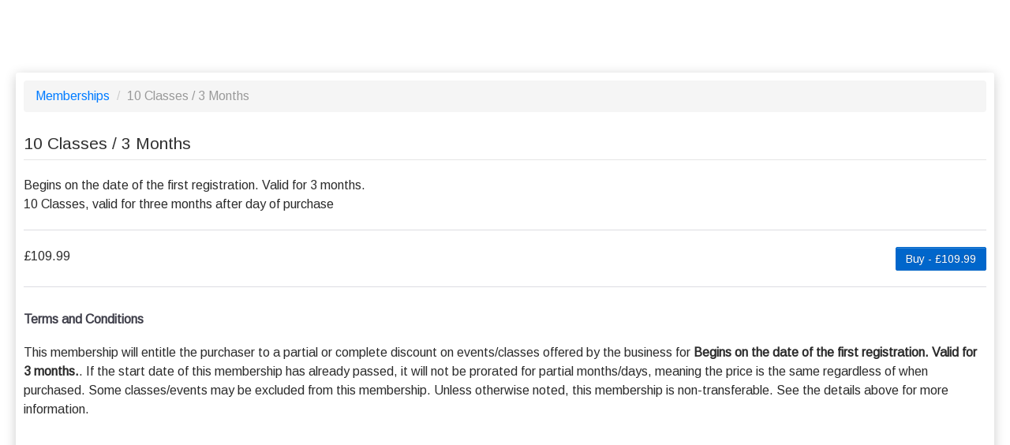

--- FILE ---
content_type: text/html; charset=utf-8
request_url: https://goteamup.com/p/524252-peak-performance-training/memberships/16363/
body_size: 6688
content:
<!-- Base consumer -->












<!DOCTYPE html PUBLIC "-//W3C//DTD XHTML 1.0 Strict//EN" "http://www.w3.org/TR/xhtml1/DTD/xhtml1-strict.dtd">
<html lang="en">
<head>
<meta http-equiv="Content-Type" content="text/html; charset=UTF-8" />
<meta name="description" content="Simple, powerful management software for fitness businesses" />

     <meta property="og:image" content="https://images.teamupstatic.com/provider_logos/524252-2020_07_19_09_04_14.png?w=600&amp;h=600" />

<meta property="og:title" content="
Purchase 10 Classes / 3 Months at Peak Performance Training Club
"/>
<meta http-equiv="X-UA-Compatible" content="IE=EDGE" /> <!-- Disable compatability view in IE -->
<meta name="viewport" content="width=device-width, initial-scale=1.0">

<!-- Add to homescreen stuff -->
<meta name="mobile-web-app-capable" content="yes">
<meta name="apple-mobile-web-app-capable" content="yes">



<link rel="shortcut icon" sizes="196x196" href="https://images.teamupstatic.com/provider_homescreen_logos/7661-2020_07_22_09_19_50.png?w=196&amp;h=196">
<link rel="shortcut icon" sizes="128x128" href="https://images.teamupstatic.com/provider_homescreen_logos/7661-2020_07_22_09_19_50.png?w=128&amp;h=128">
<link rel="apple-touch-icon" href="https://images.teamupstatic.com/provider_homescreen_logos/7661-2020_07_22_09_19_50.png?w=60&amp;h=60">
<link rel="apple-touch-icon" sizes="76x76" href="https://images.teamupstatic.com/provider_homescreen_logos/7661-2020_07_22_09_19_50.png?w=76&amp;h=76">
<link rel="apple-touch-icon" sizes="120x120" href="https://images.teamupstatic.com/provider_homescreen_logos/7661-2020_07_22_09_19_50.png?w=120&amp;h=120">
<link rel="apple-touch-icon" sizes="152x152" href="https://images.teamupstatic.com/provider_homescreen_logos/7661-2020_07_22_09_19_50.png?w=152&amp;h=152">





<link rel="apple-touch-icon" sizes="180x180" href="https://teamupstatic.com/k8-static/images/favicon/apple-touch-icon.cf9a76dcb26f.png">
<link rel="icon" type="image/png" sizes="32x32" href="https://teamupstatic.com/k8-static/images/favicon/favicon-32x32.e221e84e4bc2.png">
<link rel="icon" type="image/png" sizes="16x16" href="https://teamupstatic.com/k8-static/images/favicon/favicon-16x16.1a9e061ea85a.png">
<link rel="manifest" href="https://teamupstatic.com/k8-static/images/favicon/site.27419fc6affa.webmanifest">
<link rel="mask-icon" href="https://teamupstatic.com/k8-static/images/favicon/safari-pinned-tab.e176ba83a516.svg" color="#5bbad5">
<link rel="shortcut icon" href="https://teamupstatic.com/k8-static/images/favicon/favicon.27de60a1f5fa.ico">
<meta name="msapplication-config" content="https://teamupstatic.com/k8-static/images/favicon/browserconfig.a053655d0315.xml">

<link href="https://fonts.googleapis.com/css?family=Roboto:400,700|Roboto+Condensed|Hind:400,700" rel="stylesheet">

<style>
@font-face {
    font-family: "Inter V";
    font-style: normal;
    
    src: local(""), url("/assets/fonts/inter-v.woff2") format("woff2"),
    url("/assets/fonts/inter-v.woff") format("woff"),
    url("/assets/fonts/inter-v.ttf") format("truetype");
}
</style>








<style type="text/css">

.membership {
    margin-left:20px;
    margin-top:20px;
}

.name {
    font-size:18px;
}

.description {
    font-size:12px;
}


.buy-button {
    width:75px;
}

.profiles-container {
    border-bottom:1px solid #eee;
    margin-left:2px;
    padding-bottom:10px;
}

.memberships .membership:last-child .profiles-container {
    border-bottom:0;
}

ul.profiles {
    list-style:none;
    margin-left:0;
    margin-bottom:10px;
}

li.profile {
    padding:8px;
}

li.profile:nth-child(2n) {
    background-color:#eee;
}

.label{
    text-shadow:none;
    font-weight:normal;
    text-transform: uppercase;
    padding:0;
    padding-left:3px;
    padding-right:3px;
}
.label-outline-info{
    border:1px solid #979797;
    background:none;color:#979797;
}
.label-outline-success{
    border:1px solid #04A551;
    background:none;color:#04A551;
}

label.existing {
  color:#999;
}

.terms-container {
  border:0;
  margin-left:20px;
}

</style>



<link rel="stylesheet" href="https://teamupstatic.com/k8-static/css/tipsy.1e85c9c41244.css"/>
<link rel="stylesheet" href="https://teamupstatic.com/k8-static/css/jqueryui/jquery-ui.9f4d447b154d.css"/>
<link rel="stylesheet" href="https://teamupstatic.com/k8-static/css/jquery.ui.autocomplete.custom.e87a3d09c471.css"/>
<link rel="stylesheet" href="https://teamupstatic.com/k8-static/css/jquery.qtip.min.6348eb003a86.css"/>
<link rel="stylesheet" href="https://teamupstatic.com/k8-static/css/bootstrap-nonav.min.882c0a07a5a4.css"/>
<link rel="stylesheet" href="https://teamupstatic.com/k8-static/css/glyphicons.a09c47d11f3b.css"/>
<link rel="stylesheet" href="https://teamupstatic.com/k8-static/css/theme.common.a0e77737c56f.css"/>
<link rel="stylesheet" href="https://teamupstatic.com/k8-static/css/styles.6c803fd7f97c.css"/>
<link rel="stylesheet" href="https://teamupstatic.com/k8-static/css/theme.consumer.5a59b30043c7.css"/>


<link href="https://teamupstatic.com/k8-static/consumer/scss/dist/old-style.0e64a112ecd9.css" rel="stylesheet" type="text/css" />
<link href="https://teamupstatic.com/k8-static/consumer/scss/dist/fontawesome.a15cb3a8d31c.css" rel="stylesheet" type="text/css" />










<link href="https://fonts.googleapis.com/css?family=Arimo"  rel="stylesheet"/>

<style type="text/css">


/* buttons */
.btn#widget-mobile-link {
  background-color: #41b3df;
  background-image: -webkit-gradient(linear, 0 0, 0 100%, from(#6dc4e6), to(#41b3df));
  background-image: -webkit-linear-gradient(top, #6dc4e6, #41b3df);
  background-image: -o-linear-gradient(top, #6dc4e6, #41b3df);
  background-image: linear-gradient(to bottom, #6dc4e6, #41b3df);
  background-image: -moz-linear-gradient(top, #6dc4e6, #41b3df);
  filter: progid:dximagetransform.microsoft.gradient(startColorStr='#fefefe', EndColorStr='#f0f0f2');
  -ms-filter: "progid:DXImageTransform.Microsoft.gradient(startColorStr='#6dc4e6',EndColorStr='#41b3df')";
}

.btn {
    background: none;
    border-color: #0066cb!important;
    
        color: #0066cb!important;
    
}
.btn i {
    
        color: #0066cb!important;
    
}

.btn.btn-primary {
    background: none;
    border-color: #0066cb!important;
    background-color: #0066cb!important;
    color: #FFFFFF!important;
}

.btn.btn-primary i {
    color: #FFFFFF!important;
}


body {
    background-color: #ffffff;
    color: #000000;
}



#footer,
#footer a,
#profile-chooser-container .dropdown-toggle,
#profile-chooser-container .dropdown-toggle:hover,
a,
a:hover {
    color: #000000;
}

.caret {
    border-top-color: #000000;
}


#teamup-tabs > ul.nav.navbar-nav,
.header-wrap .navbar-default .navbar-nav > li > a {
    background-color: #ffffff;
    color: #000000
}


.header-wrap .navbar-nav > li > a {
    margin-left: 2px;
}

.header-wrap .navbar-nav > li:first-child > a {
    margin-left: 0;
}

.header-wrap .navbar-nav > li.active > a {
    border-bottom: solid 2px #0066cb;
}

.header-wrap .navbar-nav > li > a:hover {
    border-bottom: solid 2px #0066cb;
    background-color: #f5f5f5;
}



*,
input, textarea, select, button {
    font-family: Arimo;
}




.offering-type-47854 {
    border-color: #f1903a;
}

.offering-type-83294 {
    border-color: #a4973e;
}

.offering-type-13042 {
    border-color: #ff0000;
}

.offering-type-196482 {
    border-color: #2DDBA7;
}

.offering-type-13044 {
    border-color: #0066cb;
}

.offering-type-111428 {
    border-color: #a4973e;
}

.offering-type-153596 {
    border-color: #452DDB;
}

.offering-type-212526 {
    border-color: #2DDBA7;
}

.offering-type-299776 {
    border-color: #7129E7;
}

.offering-type-299777 {
    border-color: #3B79F4;
}

.offering-type-13009 {
    border-color: #03ee2a;
}

.offering-type-148868 {
    border-color: #452DDB;
}

.offering-type-54562 {
    border-color: #413ea4;
}

.offering-type-123935 {
    border-color: #DB6C2D;
}

.offering-type-13018 {
    border-color: #ff0101;
}

.offering-type-220080 {
    border-color: #219653;
}

</style>




<title>Peak Performance Training Club - TeamUp</title>




<link href="https://teamupstatic.com/k8-static/js/dist/teamup-consumer-vue-v2/base/scoped-style.6efe50bc4403.css" rel="stylesheet" type="text/css" />

</head>

<body class="chrome chrome131  loggedout" >



<!-- {# Support %} -->

<!-- {# /Support %} -->






<div id="base-app-header" class="v2css"></div>
<div id="base-app-banners-above-nav-menu" class="v2css"></div>
<div id="base-app-menu" class="v2css"></div>
<div id="base-app-banners-below-nav-menu" class="v2css"></div>
<div id="base-app-mobile-menu" class="v2css"></div>


<div class="main-container">
    <div id="main-container">

    
        <div class="container-fluid">
            <div class="row-fluid">
                <div class="span12 content-wrap">
                    



<ul class="breadcrumb">
  <li>
    <a href="/p/524252-peak-performance-training/memberships/">
      Memberships
    </a> <span class="divider">/</span>
  </li>
  <li class="active">10 Classes / 3 Months</li>
</ul>



<legend>
  10 Classes / 3 Months
</legend>

 <ul style="list-style: none">
  
</ul>










<div>
Begins on the date of the first registration. Valid for 3 months.
</div>



  10 Classes, valid for three months after day of purchase


<hr/>







<!-- Purchase options -->


  <div class="clearfix">
    <div class="pull-right">
      
      <a
        class="btn btn-primary"
        href="/p/524252-peak-performance-training/memberships/16363/buy/">
        Buy - £109.99
      </a>
      
    </div>
  £109.99
  </div>


<hr/>


    <h3>Terms and Conditions</h3>
    <div>
    This membership will entitle the purchaser to a partial or complete discount on events/classes offered by the business for <strong>Begins on the date of the first registration. Valid for 3 months.</strong>. If the start date of this membership has already passed, it will not be prorated for partial months/days, meaning the price is the same regardless of when purchased. Some classes/events may be excluded from this membership.  Unless otherwise noted, this membership is non-transferable. See the details above for more information.
    </div><br/><br/>
















                </div>
            </div>
        </div>



    </div>
</div>

<div id="base-app-footer" class="v2css"></div>
<div id="base-app-notifications" class="v2css"></div>

<div id="base-app"></div>

<script type="text/javascript">
  
  window.TEAMUP_USER_SESSION_DATA = JSON.parse("{\u0022current_provider\u0022: 524252, \u0022current_customer\u0022: null, \u0022google_analytics\u0022: null, \u0022unagreed_policies\u0022: [], \u0022sms\u0022: {\u0022enabled\u0022: false, \u0022version\u0022: null, \u0022supported_countries\u0022: []}, \u0022providers\u0022: [{\u0022id\u0022: 524252, \u0022object\u0022: \u0022provider\u0022, \u0022name\u0022: \u0022Peak Performance Training Club\u0022, \u0022description\u0022: \u0022\u0022, \u0022logo\u0022: {\u0022url\u0022: \u0022https://teamupstatic.com/provider_logos/524252\u002D2020_07_19_09_04_14.png?w\u003D{width}\u0026h\u003D{height}\u0022, \u0022original_width\u0022: null, \u0022original_height\u0022: null}, \u0022country\u0022: \u0022GB\u0022, \u0022currency\u0022: {\u0022iso_currency_code\u0022: \u0022GBP\u0022, \u0022symbol\u0022: \u0022\u005Cu00a3\u0022, \u0022position\u0022: \u0022before\u0022}, \u0022address\u0022: {\u0022street\u0022: \u0022Chessington Business Centre, Cox lane\u0022, \u0022street_secondary\u0022: \u0022Chessington\u0022, \u0022city\u0022: \u0022London\u0022, \u0022region\u0022: null, \u0022postal_code\u0022: \u0022KT9 1SD\u0022, \u0022country\u0022: \u0022GB\u0022, \u0022timezone\u0022: \u0022Europe/London\u0022}, \u0022default_registration_settings\u0022: {\u0022registrations_open_interval\u0022: 57600, \u0022registrations_close_interval\u0022: 0, \u0022cancellation_notice_interval\u0022: 30}, \u0022contact_info\u0022: {\u0022email\u0022: null, \u0022phone_number\u0022: \u002207966 797131\u0022}, \u0022theme\u0022: {\u0022underlay_background_color\u0022: \u0022ffffff\u0022, \u0022underlay_text_color\u0022: \u0022000000\u0022, \u0022tab_background_color\u0022: \u0022ffffff\u0022, \u0022tab_background_hover_color\u0022: \u0022f5f5f5\u0022, \u0022tab_text_color\u0022: \u0022000000\u0022, \u0022accent_color\u0022: \u00220066cb\u0022, \u0022contrasting_accent_color\u0022: \u0022FFFFFF\u0022, \u0022visible_sections\u0022: {\u0022schedule\u0022: true, \u0022memberships\u0022: true, \u0022courses\u0022: true, \u0022requirements\u0022: true}, \u0022font\u0022: \u0022Arimo\u0022, \u0022offering_type_colors\u0022: {\u002247854\u0022: \u0022f1903a\u0022, \u002247800\u0022: \u00227129E7\u0022, \u002247742\u0022: \u00222DDBA7\u0022, \u002247736\u0022: \u0022219653\u0022, \u002283294\u0022: \u0022a4973e\u0022, \u002213042\u0022: \u0022ff0000\u0022, \u002213357\u0022: \u00229B51E0\u0022, \u0022162006\u0022: \u00222DDBA7\u0022, \u0022162007\u0022: \u00225ADB2D\u0022, \u002213477\u0022: \u00229B51E0\u0022, \u002213476\u0022: \u0022219653\u0022, \u002213478\u0022: \u0022DB2D4C\u0022, \u002213475\u0022: \u0022DB6C2D\u0022, \u002222962\u0022: \u0022c53dce\u0022, \u0022196482\u0022: \u00222DDBA7\u0022, \u0022178153\u0022: \u00229B51E0\u0022, \u002213356\u0022: \u0022219653\u0022, \u002213044\u0022: \u00220066cb\u0022, \u0022111428\u0022: \u0022a4973e\u0022, \u002291014\u0022: \u00222DDBA7\u0022, \u0022153596\u0022: \u0022452DDB\u0022, \u0022212526\u0022: \u00222DDBA7\u0022, \u0022299776\u0022: \u00227129E7\u0022, \u0022299773\u0022: \u00229B51E0\u0022, \u0022299777\u0022: \u00223B79F4\u0022, \u0022299774\u0022: \u0022DB2D4C\u0022, \u002213041\u0022: \u00220066cb\u0022, \u002213009\u0022: \u002203ee2a\u0022, \u002222556\u0022: \u0022ed5890\u0022, \u0022148868\u0022: \u0022452DDB\u0022, \u002213043\u0022: \u0022DB6C2D\u0022, \u002241470\u0022: \u0022a45d45\u0022, \u002254562\u0022: \u0022413ea4\u0022, \u0022123935\u0022: \u0022DB6C2D\u0022, \u0022122981\u0022: \u00223B79F4\u0022, \u0022220080\u0022: \u0022219653\u0022, \u002213018\u0022: \u0022ff0101\u0022, \u002281217\u0022: \u00229B51E0\u0022, \u002293980\u0022: \u0022ed5890\u0022, \u002221385\u0022: \u0022f1903a\u0022}}, \u0022url_slug\u0022: \u0022524252\u002Dpeak\u002Dperformance\u002Dtraining\u0022}], \u0022ontologies\u0022: {\u0022membership\u0022: {\u0022singular\u0022: \u0022membership\u0022, \u0022plural\u0022: \u0022memberships\u0022, \u0022singular_possessive\u0022: \u0022membership\u0027s\u0022, \u0022plural_possessive\u0022: \u0022memberships\u0027\u0022, \u0022replacement_strategy\u0022: \u0022global\u0022}, \u0022course\u0022: {\u0022singular\u0022: \u0022course\u0022, \u0022plural\u0022: \u0022courses\u0022, \u0022singular_possessive\u0022: \u0022course\u0027s\u0022, \u0022plural_possessive\u0022: \u0022courses\u0027\u0022, \u0022replacement_strategy\u0022: \u0022global\u0022}, \u0022appointment\u0022: {\u0022singular\u0022: \u0022appointment\u0022, \u0022plural\u0022: \u0022appointments\u0022, \u0022singular_possessive\u0022: \u0022appointment\u0027s\u0022, \u0022plural_possessive\u0022: \u0022appointments\u0027\u0022, \u0022replacement_strategy\u0022: \u0022global\u0022}, \u0022reservation\u0022: {\u0022singular\u0022: \u0022reservation\u0022, \u0022plural\u0022: \u0022reservations\u0022, \u0022singular_possessive\u0022: \u0022reservation\u0027s\u0022, \u0022plural_possessive\u0022: \u0022reservations\u0027\u0022, \u0022replacement_strategy\u0022: \u0022global\u0022}, \u0022category\u0022: {\u0022singular\u0022: \u0022category\u0022, \u0022plural\u0022: \u0022categories\u0022, \u0022singular_possessive\u0022: \u0022category\u0027s\u0022, \u0022plural_possessive\u0022: \u0022categories\u0027\u0022, \u0022replacement_strategy\u0022: \u0022local\u0022}, \u0022venue\u0022: {\u0022singular\u0022: \u0022venue\u0022, \u0022plural\u0022: \u0022venues\u0022, \u0022singular_possessive\u0022: \u0022venue\u0027s\u0022, \u0022plural_possessive\u0022: \u0022venues\u0027\u0022, \u0022replacement_strategy\u0022: \u0022global\u0022}, \u0022room\u0022: {\u0022singular\u0022: \u0022room\u0022, \u0022plural\u0022: \u0022rooms\u0022, \u0022singular_possessive\u0022: \u0022room\u0027s\u0022, \u0022plural_possessive\u0022: \u0022rooms\u0027\u0022, \u0022replacement_strategy\u0022: \u0022global\u0022}, \u0022child\u0022: {\u0022singular\u0022: \u0022child\u0022, \u0022plural\u0022: \u0022children\u0022, \u0022singular_possessive\u0022: \u0022child\u0027s\u0022, \u0022plural_possessive\u0022: \u0022children\u0027\u0022, \u0022replacement_strategy\u0022: \u0022global\u0022}, \u0022instructor\u0022: {\u0022singular\u0022: \u0022instructor\u0022, \u0022plural\u0022: \u0022instructors\u0022, \u0022singular_possessive\u0022: \u0022instructor\u0027s\u0022, \u0022plural_possessive\u0022: \u0022instructors\u0027\u0022, \u0022replacement_strategy\u0022: \u0022global\u0022}}, \u0022on_demand_content\u0022: {\u0022exists\u0022: false}, \u0022store\u0022: {\u0022products_count\u0022: 0}, \u0022courses\u0022: {\u0022has_active\u0022: true}, \u0022appointments\u0022: {\u0022has_visible_types\u0022: false}, \u0022room_rentals\u0022: {\u0022has_visible_types\u0022: false}, \u0022reservations\u0022: {\u0022exists\u0022: false}, \u0022calendar_settings\u0022: {\u0022show_attending_count\u0022: true, \u0022show_waitlist_positions\u0022: true, \u0022show_venue_filter\u0022: true, \u0022show_category_filter\u0022: true, \u0022show_age_restriction_filter\u0022: true, \u0022show_offering_type_filter\u0022: true, \u0022starting_day_of_week\u0022: null, \u0022calendar_timezone_display_mode\u0022: \u0022customer\u0022}, \u0022family_settings\u0022: {\u0022prevent_adding_family_managers\u0022: false, \u0022is_childless_business\u0022: false}, \u0022registration_settings\u0022: {\u0022late_cancellation_note\u0022: \u0022It is currently after the cancellation deadline.  You may still unregister to open up a spot for someone else but this will still be counted against your membership usage limits and you will not receive a refund.\u0022}, \u0022user\u0022: null, \u0022profiles\u0022: [], \u0022featureflags\u0022: {\u0022customer_site_app_banner\u0022: false, \u0022stripe_sca_payment_methods\u0022: true, \u0022customer_invoicepayment_dps\u0022: true, \u0022lowpack_notifications\u0022: true, \u0022gocardless_notifications\u0022: true, \u0022zoom_integration\u0022: true, \u0022openactive\u0022: true, \u0022auto_append_online_venue_instructions\u0022: true, \u0022customize_notifications\u0022: true, \u0022raw_html_email_editor\u0022: false, \u0022invoices_todos\u0022: true, \u0022customer_calendar_provider_toggle\u0022: true, \u0022on_demand\u0022: true, \u0022show_product_feedback_link\u0022: true, \u0022kisi\u0022: true, \u0022new_dashboard\u0022: true, \u0022new_attendances_report\u0022: true, \u0022new_reports_menu\u0022: true, \u0022payrates\u0022: false, \u0022link_existing_stripe_account\u0022: false, \u0022attendance_list_missing_forms_waivers_alert\u0022: false, \u0022new_provider_calendar\u0022: false, \u0022new_provider_calendar_2023\u0022: true, \u0022community_happiness\u0022: true, \u0022stripe_terminal\u0022: true, \u0022community_happiness_facebook\u0022: false, \u0022customer_v2\u0022: true, \u0022terminology_v2\u0022: true, \u0022pay_rates_v2\u0022: true, \u0022configurable_customer_site_urls\u0022: false, \u0022learn_to_skate\u0022: false, \u0022venues_v2\u0022: true, \u0022membership_penalty_system\u0022: true, \u0022waiver_signatures\u0022: true, \u0022room_calendar_v2\u0022: true, \u0022membership_sharing\u0022: true, \u0022legacy_mailchimp_num_reg\u0022: false, \u0022room_rentals\u0022: false, \u0022auto_membership_sharing\u0022: true, \u0022room_rentals_v2\u0022: false, \u0022boxmate_installer\u0022: false, \u0022global_login_redesign\u0022: true, \u0022universal_checkout_event_registration_with_membership_purchase\u0022: true, \u0022universal_checkout_event_registration_dropin\u0022: true, \u0022universal_checkout_virtual_invoice_pipeline_query\u0022: false, \u0022universal_checkout_membership_purchase\u0022: true, \u0022sms\u0022: true, \u0022universal_checkout_store_order\u0022: true, \u0022universal_checkout_membership_upgrade\u0022: true, \u0022universal_checkout_membership_downgrade\u0022: true, \u0022universal_checkout_course_registration\u0022: true, \u0022universal_checkout_course_date_registration\u0022: true, \u0022universal_checkout_appointment_registration\u0022: true, \u0022stripe_future_usage_fixes\u0022: false, \u0022point_of_sale\u0022: true, \u0022restrict_phase_out_legacy_payment_processors\u0022: true, \u0022gift_cards\u0022: true, \u0022universal_checkout_customer_store\u0022: false, \u0022provider_crm\u0022: false, \u0022customer_v2_calendar_allow_user_toggle\u0022: false, \u0022customer_v2_dashboard\u0022: true, \u0022customer_v2_schedule\u0022: true, \u0022widget_v2_embed_config\u0022: true, \u0022customer_v2_hide_footer\u0022: false, \u0022on_demand_v2\u0022: true, \u0022require_2fa_for_customer_signup\u0022: false, \u0022require_2fa_for_all_customers\u0022: false, \u0022customer_appointments_v2\u0022: true, \u0022customer_store_v2\u0022: true, \u0022provider_store_v2\u0022: true, \u0022lead_form\u0022: true, \u0022store_reorder\u0022: true, \u0022sms_gb\u0022: true, \u0022sms_ca\u0022: true, \u0022removed_after_non_payment_notification\u0022: false, \u0022membership_event_email_condition\u0022: true, \u0022sms_us\u0022: true, \u0022broadcast_message\u0022: true, \u0022broadcast_message_v2\u0022: true, \u0022membership_event_email_audience\u0022: true, \u0022registration_timelines_v2\u0022: false, \u0022manual_waitlist_mode\u0022: false, \u0022registration_locking_202403\u0022: true, \u0022age_restrictions\u0022: true, \u0022event_waitlist_overrides\u0022: true, \u0022two_way_calendar_sync\u0022: true, \u0022waitlist_variable_response_intervals\u0022: false, \u0022go_cardless_app_fee\u0022: true, \u0022legacy_line_items_export_job\u0022: true, \u0022event_cancel_refund_to_payment_method\u0022: true, \u0022remove_after_initial_recurring_payment_failure\u0022: true, \u0022joining_fees\u0022: true, \u0022customer_universal_checkout_wallets\u0022: false, \u0022payments_os_stripe_capital\u0022: true, \u0022franchise_manager_v2_dashboard\u0022: false, \u0022ai_enhanced_descriptions\u0022: true, \u0022provider_intercom\u0022: true, \u0022customer_v2_calendar_user_toggle\u0022: true, \u0022kiosk\u0022: false, \u0022venue_reporting\u0022: false, \u0022hide_powered_by_teamup\u0022: false, \u0022customer_referrals\u0022: false}, \u0022widget\u0022: {\u0022active\u0022: false}, \u0022enterprise_client\u0022: null, \u0022show_price_inclusive_of_fees\u0022: true, \u0022ui_alerts\u0022: [], \u0022access_token\u0022: \u00229bDKO49gnbHPnvcHI3B0hcs0DlaLui\u0022}");
  
</script>

<script type="module" src="https://teamupstatic.com/k8-static/js/dist/teamup-consumer-vue-v2/base/consumer_v2.base.es.30ad3a45ed83.js"></script>









<script type="text/javascript" src="/jsi18n/?language=en-us"></script>
<script type="text/javascript" src="https://teamupstatic.com/k8-static/js/teamup.widget.helper.76bb412bbbcf.js"></script>
<script type="text/javascript" src="https://teamupstatic.com/k8-static/js/date.44d26a98c2cd.js"></script>
<script type="text/javascript" src="https://teamupstatic.com/k8-static/js/json2.18c47581e22a.js"></script>
<script type="text/javascript" src="https://teamupstatic.com/k8-static/js/jquery-1.7.1.min.4bab8348a52d.js"></script>
<script type="text/javascript" src="https://teamupstatic.com/k8-static/js/jquery-ui-1.8.9.custom.min.1f8cfeffe7c6.js"></script>
<script type="text/javascript" src="https://teamupstatic.com/k8-static/js/jquery.tmpl.b8a8cd070574.js"></script>
<script type="text/javascript" src="https://teamupstatic.com/k8-static/js/jquery.scrollTo-min.01cfd9d2d784.js"></script>
<script type="text/javascript" src="https://teamupstatic.com/k8-static/js/jquery.domwindow.1dc5355e2214.js"></script>
<script type="text/javascript" src="https://teamupstatic.com/k8-static/js/jquery.cookie.384772142d19.js"></script>
<script type="text/javascript" src="https://teamupstatic.com/k8-static/js/jquery.json-2.2.min.2d59ccdc20e7.js"></script>
<script type="text/javascript" src="https://teamupstatic.com/k8-static/js/jquery.tipsy.b959f645ff32.js"></script>
<script type="text/javascript" src="https://teamupstatic.com/k8-static/js/jquery.blockui.9862c56d5a4a.js"></script>
<script type="text/javascript" src="https://teamupstatic.com/k8-static/js/jquery.placeholder.03aed0fc17df.js"></script>
<script type="text/javascript" src="https://teamupstatic.com/k8-static/js/knockout-1.2.1pre-debug.c47ffb6ce45d.js"></script>
<script type="text/javascript" src="https://teamupstatic.com/k8-static/js/knockout.namespaces.08f9563cea63.js"></script>
<script type="text/javascript" src="https://teamupstatic.com/k8-static/js/teamup.glue.4a3609816ce2.js"></script>
<script type="text/javascript" src="https://teamupstatic.com/k8-static/js/jquery.qtip.min.4ff57bb84420.js"></script>
<script type="text/javascript" src="https://teamupstatic.com/k8-static/js/teamup.objects.a9e6e72c5ec7.js"></script>
<script type="text/javascript" src="https://teamupstatic.com/k8-static/js/teamup.forms.250df595fbcd.js"></script>
<script type="text/javascript" src="https://teamupstatic.com/k8-static/js/bootstrap-dropdown.831d52a59a04.js"></script>
<script type="text/javascript" src="https://teamupstatic.com/k8-static/js/bootstrap-tooltip.c33ad14c6e82.js"></script>
<script type="text/javascript" src="https://teamupstatic.com/k8-static/js/bootstrap-popover.5861e2ddde38.js"></script>
<script type="text/javascript" src="https://teamupstatic.com/k8-static/js/bootstrap-modal.a1d23a706547.js"></script>
<script type="text/javascript" src="https://teamupstatic.com/k8-static/js/bootstrap.transition.e5956520afed.js"></script>
<script type="text/javascript" src="https://teamupstatic.com/k8-static/js/bootstrap.collapse.be7d85b61f01.js"></script>
<script type="text/javascript" src="https://teamupstatic.com/k8-static/js/jquery.ui.datepicker.i18n.5b77ab8aa5a5.js"></script>
<script type="text/javascript" src="https://teamupstatic.com/k8-static/js/teamup.common.83135ee80bdc.js"></script>
<script type="text/javascript" src="https://teamupstatic.com/k8-static/js/bootstrap3.min.ba847811448e.js"></script>




<script type="text/javascript">


$(function(){
  $('#language_selector').change(function(){
    $(this).closest('form').submit();
  });
  $('[data-toggle="tooltip"]').tooltip();
});

var teamup_config = {
    thousand_separator: ",",
    decimal_separator: "."
};

$(function()
{$("#resend_confirmation_email").click(function()
    {
      $("#email-confirmation .sending").show();
      $("#email-confirmation .send").hide();
      $("#email-confirmation .sent").hide();
      $.ajax(
        {
          type: "POST",
          url: "/resend_confirmation_email/",
          data: {},
          cache: false,
          success: function(response) {
            $("#email-confirmation .sending").hide();
            $("#email-confirmation .sent").show();
          },
          error: function(response){$("#email-confirmation .sending").hide();}
        });
    });
});

</script>

</body>
</html>
<!--goteamup.com-->


--- FILE ---
content_type: text/css; charset="utf-8"
request_url: https://teamupstatic.com/k8-static/css/theme.common.a0e77737c56f.css
body_size: 2229
content:
/* Standard Elements */
.base-page-menu .nav-section.first {
    margin-top: 6px;
}

.base-page-menu .nav-section > a {
  display: block;
  padding: 8px 0 8px 6px;
  margin-bottom: 0;
  margin-right: -15px;
  margin-left: -15px;
  font-size: 13px;
  line-height: 18px;
  *line-height: 20px;
  color: #333333;
  text-shadow: 0 1px 1px rgba(255, 255, 255, 0.75);
  vertical-align: middle;
  cursor: pointer;
  background-color: #f5f5f5;
  *background-color: #e6e6e6;
  background-image: -ms-linear-gradient(top, #ffffff, #e6e6e6);
  background-image: -webkit-gradient(linear, 0 0, 0 100%, from(#ffffff), to(#e6e6e6));
  background-image: -webkit-linear-gradient(top, #ffffff, #e6e6e6);
  background-image: -o-linear-gradient(top, #ffffff, #e6e6e6);
  background-image: linear-gradient(top, #ffffff, #e6e6e6);
  background-image: -moz-linear-gradient(top, #ffffff, #e6e6e6);
  background-repeat: repeat-x;
  border: 1px solid #cccccc;
  *border: 0;
  border-color: rgba(0, 0, 0, 0.1) rgba(0, 0, 0, 0.1) rgba(0, 0, 0, 0.25);
  border-color: #e6e6e6 #e6e6e6 #bfbfbf;
  border-bottom-color: #b3b3b3;
  filter: progid:dximagetransform.microsoft.gradient(startColorstr='#ffffff', endColorstr='#e6e6e6', GradientType=0);
  filter: progid:dximagetransform.microsoft.gradient(enabled=false);
  *zoom: 1;
  -webkit-box-shadow: inset 0 1px 0 rgba(255, 255, 255, 0.2), 0 1px 2px rgba(0, 0, 0, 0.05);
     -moz-box-shadow: inset 0 1px 0 rgba(255, 255, 255, 0.2), 0 1px 2px rgba(0, 0, 0, 0.05);
          box-shadow: inset 0 1px 0 rgba(255, 255, 255, 0.2), 0 1px 2px rgba(0, 0, 0, 0.05);
  font-weight:bold;
}

.base-page-menu .nav-section > a:hover {
  background-color: #e6e6e6;
  *background-color: #d9d9d9;
  /* Buttons in IE7 don't get borders, so darken on hover */

  background-position: 0 -15px;
  -webkit-transition: background-position 0.1s linear;
     -moz-transition: background-position 0.1s linear;
      -ms-transition: background-position 0.1s linear;
       -o-transition: background-position 0.1s linear;
          transition: background-position 0.1s linear;
}

.base-page-menu .nav-section > ul {
    margin-left: -14px;
    margin-right: -14px;
    display: none;
}

.base-page-menu .nav-section.expanded > ul {
    display: block;
}

.base-page-menu .nav-section.expanded > a > i,
.base-page-menu .nav-section.expanding-down > a > i {
    background-position: -313px -119px;
}

.base-page-menu .nav-section.expanding-up > a > i {
    background-position: -456px -72px;
}

a:hover {
  text-decoration: none;
}
h1 {
  color: #41414c;
  margin-top: 0px;
  color: #eee;
}
h2 {
  color: #41414c;
  font-size: 1.25em;
  font-weight: normal;
}
h3 {
  color: #41414c;
  font-size: 1em;
  font-weight: bold;
}
h2 span.info {
  margin-top: -1em;
  font-size: .75em;
  display: block;
  font-weight: normal;
  color: #333;
}
hr {
  border-top: 1px solid #dddde2;
}

.input-full {
	width: 100%;
}

.row-fluid [class*="span"].control-group {
	padding: 0 10px 0 0;
}

.error {
	padding-left: 0;
	padding: 5px;
	color: #000;
	background-color: #fcf0f5;
	border: solid 1px #ff0066;
}

span.label.form-error {
	position: relative;
	padding-left: 16px;
	white-space: nowrap;
	word-wrap: pre;
}

span.label.form-error:before {
	content: '';
	position: absolute;
	background: url("../images/glyphicons-halflings-white.9bbc6e960299.png");
	background-position: 0 -120px;
	width: 14px;
	height: 14px;
	margin-left: -15px;
	margin-top: 3px;
}

.control-group.input-error {
	border: solid 1px red;
	background: url("../images/stripe_error.4a320ac6d02e.png");
	padding: 3px;
	margin: 3px;
}

.control-group.input-error input, .input.input-error select, .input.input-error textarea {
	margin-bottom: 1px;
}

.well {
  background-color: #fff;
  border: 1px solid #ccc;
  -webkit-box-shadow: 1px 1px 0px #ffffff;
  -moz-box-shadow: 1px 1px 0px #ffffff;
  box-shadow: 1px 1px 0px #ffffff;
  -webkit-border-radius: 4px;
  -moz-border-radius: 4px;
  border-radius: 4px;
  -moz-background-clip: padding;
  -webkit-background-clip: padding-box;
  background-clip: padding-box;
  padding: 14px;
}
.well h2 {
  line-height: 1em;
  margin-top: 0px;
}

.well ul {
    list-style:none;
}

.well ul.with-bullets {
	list-style-type: disc;
}

/** Footer */

#footer a{
	color:#666;
	font-size:12px;
}


#copyright {
	font-size:11px;
}

/** Messages **/

ul.messages {
    list-style-type: none;
    margin: 0;
    padding: 0;
}

ul.messages li {
    position: relative;
    font-weight: bold;
}

ul.messages li span.message-close {
    position: absolute;
    right: 7px;
    font-size: 26px;
    font-weight: bold;
    line-height: .8;
    display: block;
    cursor: pointer;
}

ul#headerMenu {
    list-style-type: none;
    margin: 0;
    margin-top: 10px;
    margin-right: 15px;
    padding: 0;
}

ul#headerMenu li {
    float: left;
    margin-left: 10px;
    font-size: 13px;
    padding: 2px 4px;
    border-right: solid 1px #333;
    border-bottom: solid 1px #333;
    background-color: #FFF;
    color: #333;
}

#footer {
	padding: 0 1em;
}

span.label.btn-size {
	padding:8px;
	margin-right:4px;
}

.slash {
	color: #F06;
}

.modal, .modal p, .modal div {
	color: #000;
	font-family: "Helvetica Neue",Helvetica,Arial,sans-serif !important;
}
.modal button, .modal a {
	font-family: "Helvetica Neue",Helvetica,Arial,sans-serif !important;
}

/* Max heights on modals */
@media (max-height: 480px) {
  .modal {
	overflow-y:scroll;
	max-height:400px;
	}
}

@media (max-height: 250px) {
  .modal {
	overflow-y:scroll;
	max-height:200px;
	}
}

ul.dropdown-menu .divider {
    margin:0px;
}

#page-menu-header a.brand {
    min-width:220px;
    font-size:16px;
    padding-top:10px;
    padding-left:10px;
    padding-right:10px;
    padding-bottom:8px;
}
#page-menu-header .dropdown-item {
    overflow: hidden;
    text-overflow: ellipsis;
    position:relative;
    width:180px;
    display:block;
}

#page-menu-header .dropdown-item i {
    margin-right:5px;
}

#page-menu-header .dropdown-item .account-type {
    color:#AAA;
    margin-left:24px;
    font-size:12px;
}

#page-menu-header .dropdown-item:hover .account-type, .dropdown-item:hover i {
    color:#FFF;
}

#page-menu-header .dropdown-item-check{
    position:absolute;
    right:15px;
    top:50%;
    margin-top:-.5em
}

#page-menu-header .check:before {
    content:"✓";
    font-size:18px;
    font-weight:bold;
}

#page-menu-header {
    position: relative;
}

#page-menu-header #profile-chooser-container {
    position: absolute;
    bottom: 0;
    right: 20px;
    z-index:21;
    height: 34px;
}

#page-menu-header #profile-chooser-container .brand {
    text-align: right;
}

#page-menu-header #header-links ul {
    margin-top: 8px;
    margin-right: 30px;
}

#page-menu-header #header-links ul li {
    display: inline;
    list-style-type: none;
    font-size: 12px;
    font-weight: 200;
    margin-left: 12px;
}

#page-menu-header #header-links ul li a {
    color: #000;
    padding-bottom: 1px;
}

#page-menu-header #header-links ul li a.has-whats-new {
  position: relative;
  padding-right: 10px;
}

#page-menu-header #header-links ul li a.has-whats-new span {
  display: inline-block;
  position: absolute;
  right: 3px;
  top: 5px;
  display: inline-block;
  height: 10px;
  width: 10px;
  padding: 0;
  margin-top: -10px;
  background-color: #EB3163 !important;
  background: #EB3163;
}

/***
* List Styles
***/
.responsive-list {
    background-color:#FFF;
}

.responsive-list .h5 {
    font-size:14px;
    font-weight:bold;
    color:#333;
    margin-top:2px;
    margin-bottom:2px;
    margin-left:4px;
}

ul.responsive-list .h5 .link-arrow {
    float:right;
    margin-left:1em;
}

ul.responsive-list li a {
    display:block;
    color:#333;
}

ul.responsive-list li a.btn {
    display:inline;
    color:#333;
}

div.responsive-list-content {
    border-bottom:1px solid #ccc;
    border-left:1px solid #ccc;
    border-right:1px solid #ccc;
    padding:8px;
    background-color:#FFF;
}

div.responsive-list-content:first-child {
    border-top:1px solid #ccc;
}

ul.responsive-list li a .minor {
    font-size:12px;
    color:#999;
}

ul.more-details {
    font-size:13px;
    color:#333;
    list-style:none;
}

ul.responsive-list i {
    color:#666;
}
ul.responsive-list .link-arrow i{
    color:#EEE;
    margin-left:1em;
}
ul.responsive-list li:hover i {
    color:#333;
}

ul.descriptive-list {
    list-style:none;
    margin-left:0;
    background-color:#FFF;
}
ul.descriptive-list li {
    display:block;
    padding:8px;
    border:1px solid #ccc;
}

.well.well-list {
    padding: 0;
}

.well .well-row {
    padding: 8px 14px;
    border-bottom: solid 1px #AAA;
    display: block;
}

.well .well-row:last-child {
    border-bottom: none;
}

.well a.well-row {
    text-decoration: none;
    display: block;
    color: #333;
}

.well .well-row .primary-text {
    font-weight:bold;
    color:#0088cc;
}

.well a.well-row:hover:before {
    color: #333;
}


.well .well-row .muted {
    /**padding-left: 5px;**/
}

.well .well-row .show-on-hover {
    display: none;
}

.well .well-row:hover {
    background-color: #F9F9F9;
}

.well .well-row:hover .show-on-hover {
    display: block;
}

.well .form-actions {
    margin-left: -14px;
    margin-right: -14px;
    margin-bottom: -34px;
}

.modal {
  z-index: 15000001;
}

.tipsy {
  z-index: 15000002;
}

.copy-to-clipboard.zeroclipboard-is-hover { color:#333333;text-decoration:none;background-position:0 -15px;-webkit-transition:background-position 0.1s linear;-moz-transition:background-position 0.1s linear;-o-transition:background-position 0.1s linear;transition:background-position 0.1s linear; }
.copy-to-clipboard.zeroclipboard-is-active { background-color:#cccccc; }

.alert {
  text-shadow:none;
}

@media (max-width: 767px) {
  .span9.main-content {
    padding: 0 10px;
  }
}


--- FILE ---
content_type: text/javascript; charset="utf-8"
request_url: https://teamupstatic.com/k8-static/js/teamup.forms.250df595fbcd.js
body_size: 7871
content:
/**
 * create a FormField out of the JSON representation of one
 */
var teamupFormField = function(attr, data, validator) {
	if (attr in data) {
		return new TEAMUP.OBJECTS.FormField(data[attr], validator);
	}
	else{
	}
};

//hybrid visible and text binding with magic to add a class to the control-group
ko.bindingHandlers.formFieldError = {
    update: function(element, valueAccessor) {
        var $el = $(element);
        var value = ko.utils.unwrapObservable(valueAccessor());

        var isCurrentlyVisible = $el.is(':visible');
        if (value && !isCurrentlyVisible)
            $el.show();
        else if ((!value) && isCurrentlyVisible)
            $el.hide();

        if ((value === null) || (value === undefined)) value = "";
        if( Object.prototype.toString.call( value ) === '[object Array]' ) {
            value = value[0];
        }
        $el.html(value);

        $c = $el.closest('.control-group');
        if ($c) {
            if (value) {
                $c.addClass('input-error');
            } else {
                $c.removeClass('input-error');
            }
        }
    }
}

TEAMUP.FORMS = {};

TEAMUP.FORMS.UTIL = {};

TEAMUP.FORMS.UTIL.getFieldByName = function(fields, field_name) {
    for (i=0;i<fields.length;i++) {
        if (fields[i].name == field_name) {
            return fields[i];
        }
    }
    return null;
};

/**
 * A single membership price
 */
TEAMUP.FORMS.MembershipPriceForm = function(data, dropinPrice, dropinAllowed) {
	this.membership_id = teamupFormField('membership', data, TEAMUP.OBJECTS.VALIDATORS.DEFAULT);
	this.membership_name = teamupFormField('membership_name', data, TEAMUP.OBJECTS.VALIDATORS.DEFAULT);
	this.allowed = teamupFormField('allowed', data, TEAMUP.OBJECTS.VALIDATORS.DEFAULT);
	this.price = teamupFormField('price', data, TEAMUP.OBJECTS.VALIDATORS.PRICE);
	this.percent = teamupFormField('percent', data, TEAMUP.OBJECTS.VALIDATORS.PERCENT);

	this.percent.registerFieldChangeCallback(function(price, dropinPrice, dropinAllowed) {
		return function(newValue) {
			if (dropinAllowed.value() || true) {
				price.value_internal(dropinPrice.value() * (100-newValue) / 100);
			}
		}}(this.price, dropinPrice, dropinAllowed));

	this.price.registerFieldChangeCallback(function(percent, dropinPrice, dropinAllowed) {
		return function(newValue) {
			if (dropinAllowed.value() || true){
				nm_price = dropinPrice.value();
				if (nm_price == 0) {
					percent.value_internal(0);
				}
				else {
					percent.value_internal( 100 * (nm_price - newValue) / nm_price );
				}
			}
		}}(this.percent, dropinPrice, dropinAllowed));

	/**
	 * sets errors
	 */
	this.errors = ko.observableArray([]);
	this.validate = function() {
		this.errors([]);
		if (this.allowed.value() && this.price.error() != null) {
			this.errors.push('invalid price for membership ' + this.membership_name.value())
		}
	}
};

/**
 * dropin price plus list of membership prices
 */
TEAMUP.FORMS.EventPriceSchemeForm = function(data) {

	dropin_js = data['dropin_price'];
	memberships_js = data['membership_prices'];

	this.dropinPrice = teamupFormField('dropin_price', dropin_js, TEAMUP.OBJECTS.VALIDATORS.PRICE);
	this.dropinAllowed = teamupFormField('allowed', dropin_js, TEAMUP.OBJECTS.VALIDATORS.DEFAULT);
	this.scheme_id = new teamupFormField('price_scheme_id',data, TEAMUP.OBJECTS.VALIDATORS.DEFAULT);

	this.numForms = data['num_forms'];
	this.initialForms = data['initial_forms'];
	this.maxForms = data['max_forms'];


	this.membershipPrices = ko.observableArray([]);
	for (i=0;i<memberships_js.length;i++) {
		this.membershipPrices.push(new TEAMUP.FORMS.MembershipPriceForm(memberships_js[i], this.dropinPrice, this.dropinAllowed));
	}

	this.dropinPrice.registerFieldChangeCallback(function(membershipPrices) {
		return function(newValue) {
			for (ind in membershipPrices()) {
				form = membershipPrices()[ind];
				percent = form.percent.value();
				form.price.value_internal(( (100-percent) / 100) * newValue);
			}
		}
	}(this.membershipPrices));

	this.errors = ko.observableArray([]);
	this.validate = function() {
		this.errors([]);
		if (this.dropinAllowed.value() && this.dropinPrice.error() != null) {
			this.errors.push(['If dropins are allowed, a dropin price must be given']);
		}
		_mps = this.membershipPrices();
		for (i=0;i<_mps.length;i++) {
			mp = _mps[i];
			mp.validate();
			this.errors(this.errors().concat(mp.errors()));
		}
	}

};

TEAMUP.FORMS.EventTypeForm = function(data) {
	this.type_id = new teamupFormField('event_type_id',data, TEAMUP.OBJECTS.VALIDATORS.DEFAULT);
	this.type_name = new teamupFormField('type_name',data, TEAMUP.OBJECTS.VALIDATORS.REQUIRED_STRING);

	this.errors = ko.observableArray([]);
	this.validate = function() {
		this.errors([]);
		this.type_name.validate();
		if (this.type_id.value() == 0 && this.type_name.error() != null) {
			this.errors.push(['You must give your new Event Type a name']);
		}
	}
};

TEAMUP.FORMS.EventDetailsForm = function(data) {
	this.details_id = new teamupFormField('event_details_id', data, TEAMUP.OBJECTS.VALIDATORS.DEFAULT);
	this.event_name = new teamupFormField('event_name',data, TEAMUP.OBJECTS.VALIDATORS.REQUIRED_STRING);
	this.description = new teamupFormField('description',data, TEAMUP.OBJECTS.VALIDATORS.REQUIRED_STRING);

	this.errors = ko.observableArray([]);
	this.validate = function() {
		this.errors([]);
		if (this.details_id.value() != 0) {
			return;
		}
		else {
			//catch empty strings
			this.event_name.validate();
			this.description.validate();
			if (this.event_name.error() != null) {
				this.errors.push(['You must give your event a name'])
			}
			if (this.description.error() != null) {
				this.errors.push(['You must give your event a description'])
			}

		}
	}

};

TEAMUP.FORMS.TypeScheme = function(data) {
	this.type = new TEAMUP.FORMS.EventTypeForm(data['type']);
	this.prices = new TEAMUP.FORMS.EventPriceSchemeForm(data['prices']);
	this.details = new TEAMUP.FORMS.EventDetailsForm(data['details']);
};

TEAMUP.FORMS.OneOffEventForm = function(data) {
	this.venue = ko.observable(new TEAMUP.OBJECTS.Venue(data['venue']['field_value']));
	_instructors = ('instructors' in data && 'field_value' in data['instructors']) ? data['instructors']['field_value'] : [];
	instructors = []
	var i;
	for (i = 0; i< _instructors.length; i++) {
		instructors.push(new TEAMUP.OBJECTS.Instructor(_instructors[i]));
	}
	this.instructors = ko.observableArray(instructors);
	this.startTime = new teamupFormField('start_time', data, TEAMUP.OBJECTS.VALIDATORS.TIME);
	this.endTime = new teamupFormField('end_time', data, TEAMUP.OBJECTS.VALIDATORS.TIME);
	this.relax_advance_booking = new teamupFormField('relax_advance_booking', data, TEAMUP.OBJECTS.VALIDATORS.DEFAULT);

	this.errors = ko.observableArray([]);
	this.validate = function() {
		this.errors([]);
		if (!this.venue().id) {
			this.errors.push(['Select a venue']);
		}
		this.startTime.validate();
		this.endTime.validate();
		if (this.startTime.error() != null) {
			this.errors.push(['enter a valid start time'])
		}
		if (this.endTime.error() != null) {
			this.errors.push(['enter a valid end time'])
		}
	}

	this.startTime.registerFieldChangeCallback(function(f) {return function(newValue) {
		f.validateTimes();
	}}(this));

	this.endTime.registerFieldChangeCallback(function(f) {return function(newValue) {
		f.validateTimes();
	}}(this));

	this.validateTimes = function() {
		if (Date.parse(this.endTime.value()) != null && Date.parse(this.startTime.value()) > Date.parse(this.endTime.value())) {
			this.endTime.error('The event cannot end before it starts');
		}
		else {
			this.endTime.error(null);
		}
	}

	this.showVenueSelector = function(eventForm) {return function(e) {
		TEAMUP.GLUE.updateComponent(TEAMUP.COMPONENTS.VENUE_SELECTOR, {
			'el_str': e.target,
			'selectVenue': function(venue) {
				eventForm.venue(venue);
			}
		});
		el = $(e.target);
		el.blur();
		el.focus();
		TEAMUP.GLUE.showComponent(TEAMUP.COMPONENTS.VENUE_SELECTOR, {})
   		}}(this)

   	this.showInstructorSelector = function(eventForm){return function(e) {
		TEAMUP.GLUE.updateComponent(TEAMUP.COMPONENTS.INSTRUCTOR_SELECTOR, {
			'el_str': e.target,
			'selectInstructors': function(instructors) {
				eventForm.instructors(instructors);
			},
			'selectedInstructors' : eventForm.instructors()
		})
		el = $(e.target);
		el.blur();
		el.focus();
		TEAMUP.GLUE.showComponent(TEAMUP.COMPONENTS.INSTRUCTOR_SELECTOR, {})
   		}}(this);

   	this.instructors_ui = function(eventForm) { return ko.dependentObservable(function() {
		if (eventForm.instructors().length == 0) {
			return 'no instructors selected'
		}
		else {
			ret = ''
			for (i=0; i<eventForm.instructors().length; i++) {
				ret += eventForm.instructors()[i].name
				if (i!= eventForm.instructors().length- 1) {
					ret += ', '
				}
			}
			return ret;
				}});
	}(this);

};
TEAMUP.FORMS.TimeSlotForm = function(data) {
	this.id = teamupFormField('id', data, TEAMUP.OBJECTS.VALIDATORS.DEFAULT);
	this.day = new teamupFormField('day', {'day' : {}}, TEAMUP.OBJECTS.VALIDATORS.DEFAULT) //day id. TODO: object form fields
	this.startTime = new teamupFormField('start_time', data, TEAMUP.OBJECTS.VALIDATORS.TIME);
	this.endTime = new teamupFormField('end_time', data, TEAMUP.OBJECTS.VALIDATORS.TIME);
	this.venue = new teamupFormField('venue', {'venue' : {}}, TEAMUP.OBJECTS.VALIDATORS.DEFAULT);

	venue = ('venue' in data && 'field_value' in data['venue']) ? new TEAMUP.OBJECTS.Venue(data['venue']['field_value']) : new TEAMUP.OBJECTS.Venue({});
	_instructors = ('instructors' in data && 'field_value' in data['instructors']) ? data['instructors']['field_value'] : [];
	instructors = []
	for (var i = 0; i< _instructors.length; i++) {
		instructors.push(new TEAMUP.OBJECTS.Instructor(_instructors[i]));
	}
	this.venueObj = ko.observable(venue);
	this.venueObj.subscribe(function(ts) {return function(newValue) {
		ts.venue.value(newValue.id);
	}}(this));
	this.venueObj(this.venueObj());

	this.instructors = ko.observableArray(instructors);
	this.selectedDay = ko.observable(TEAMUP.OBJECTS.makeDay({'id' : data['day']['field_value'], 'name' : ''})) //change this, have the form field listen to it.

	this.selectedDay.subscribe(function(ts) {return function(newValue) {
		ts.day.value(newValue.id);
	}}(this));

	this.selectedDay(this.selectedDay());

	this.startTime.registerFieldChangeCallback(function(ts) {return function(newValue) {
		ts.validateTimes();
	}}(this));

	this.endTime.registerFieldChangeCallback(function(ts) {return function(newValue) {
		ts.validateTimes();
	}}(this));

	this.validateTimes = function() {
		if (Date.parse(this.endTime.value()) != null && Date.parse(this.startTime.value()) > Date.parse(this.endTime.value())) {
			this.endTime.error('The event cannot end before it starts');
		}
		else {
			this.endTime.error(null);
		}
	}

	this.existing = (this.id.value() != null);

	this.deleted = ko.observable(false);

	this.deleteExisting = function() {
		if (this.existing) {
			this.deleted(true);
		}
	}

	this.errors = ko.observableArray([]);
	this.validate = function() {
		this.errors([]);
		if (this.day.value() == null) {
			this.errors.push(['invalid day selected']);
		}
		this.startTime.validate();
		this.endTime.validate();
		if (this.startTime.error() != null) {
			this.errors.push(['invalid start time selected for timeslot ' + this.selectedDay().name]);
		}
		if (this.endTime.error() != null) {
			this.errors.push(['invalid end time selected for timeslot ' + this.selectedDay().name]);
		}
		if (this.venue.value() == null) {
			this.errors.push(['please select a venue for timeslot ' + this.selectedDay().name]);
		}
	}

	this.showVenueSelector = function(ts) {return function(e) {
		TEAMUP.GLUE.updateComponent(TEAMUP.COMPONENTS.VENUE_SELECTOR, {
			'el_str': e.target,
			'selectVenue': function(venue) {
				ts.venueObj(venue);
			}
		})
		el = $(e.target);
		el.blur();
		el.focus();
		TEAMUP.GLUE.showComponent(TEAMUP.COMPONENTS.VENUE_SELECTOR, {})
   		}}(this)

   	this.showInstructorSelector = function(ts){return function(e) {
		TEAMUP.GLUE.updateComponent(TEAMUP.COMPONENTS.INSTRUCTOR_SELECTOR, {
			'el_str': e.target,
			'selectInstructors': function(instructors) {
				ts.instructors(instructors);
			},
			'selectedInstructors' : ts.instructors()
		})
		el = $(e.target);
		el.blur();
		el.focus();
		TEAMUP.GLUE.showComponent(TEAMUP.COMPONENTS.INSTRUCTOR_SELECTOR, {})
   		}}(this);
};

TEAMUP.FORMS.QuestionForm = function(data) {
	this.id = teamupFormField('id', data,  TEAMUP.OBJECTS.VALIDATORS.DEFAULT);
	this.question = teamupFormField('question', data,  TEAMUP.OBJECTS.VALIDATORS.DEFAULT);
	this.type = teamupFormField('type', data,  TEAMUP.OBJECTS.VALIDATORS.DEFAULT);
	this.explanation_type = teamupFormField('explanation_type', data,  TEAMUP.OBJECTS.VALIDATORS.DEFAULT);
	this.order = teamupFormField('order', data,  TEAMUP.OBJECTS.VALIDATORS.DEFAULT);
	this.required_for_everyone = teamupFormField('required_for_everyone', data,  TEAMUP.OBJECTS.VALIDATORS.DEFAULT);
	this.can_edit = teamupFormField('can_edit', data,  TEAMUP.OBJECTS.VALIDATORS.DEFAULT);
	this.edit_url = teamupFormField('edit_url', data,  TEAMUP.OBJECTS.VALIDATORS.DEFAULT);
	this.editing = ko.observable(false);
	this.submitting = ko.observable(false);
	this.archive_url = teamupFormField('archive_url', data, TEAMUP.OBJECTS.VALIDATORS.DEFAULT);

	this.validate = function(s) {return function() {
		if (!s.question.value()) {
			s.question.error('please enter a question');
			return false;
		}
		return true;
	}}(this);

	this.type_choices = ['yes_no', 'short_answer', 'text_answer']
	this.type_choices_names = {}
	this.type_choices_names['yes_no'] = 'yes/no'
	this.type_choices_names['short_answer'] = 'short answer'
	this.type_choices_names['text_answer'] = 'long answer'

	this._et_choices = {}
	this._et_choices['yes_no'] = ['required_if_yes', 'required_if_no', 'required', 'forbidden']
	this._et_choices['short_answer'] = ['required', 'forbidden']
	this._et_choices['text_answer'] = ['forbidden']

	this.et_choices = function(s) {return ko.dependentObservable(function() {
		return s._et_choices[s.type.value()];
	})}(this);

	this.et_choices_names = {}
	this.et_choices_names['required_if_yes'] = 'required if yes'
	this.et_choices_names['required_if_no'] = 'required if no'
	this.et_choices_names['required'] = 'always'
	this.et_choices_names['forbidden'] = 'never'

	this.type_ui = function(s) {return ko.dependentObservable(function() {
		return s.type_choices_names[s.type.value()];
	})}(this);

	this.explanation_type_ui = function(s) {return ko.dependentObservable(function() {
		return s.et_choices_names[s.explanation_type.value()];
	})}(this);

	x = function(s) {
		s.type.registerFieldChangeCallback(function(newValue) {
		if (newValue != 'yes_no' && (s.explanation_type.value() == 'required_if_no' || s.explanation_type.value() == 'required_if_yes')) {
			s.explanation_type.value('forbidden');
		}
		if (newValue == 'text_answer' && (s.explanation_type.value() != 'forbidden')) {
			s.explanation_type.value('forbidden');
		}
	})};
	x(this);

	this.saveEdits = function(s) {return function() {

		data = {
			'question' : s.question.value(),
			'order' : s.order.value(),
			'type' : s.type.value(),
			'explanation_type' : s.explanation_type.value(),
			'required_for_everyone' : true
		}
		s.submitting(true);
		$.ajax({
		  type: 'POST',
		  url: s.edit_url.value(),
		  data: data,
		  success: function(data, status, request) {
		  	s.editing(false);
		  	s.submitting(false);
		  },
		  error: function(data, status, request) {
		  	alert("You cannot edit a question someone has already answered.");
		  	s.editing(false);
		  	s.submitting(false);
		  	//window.location.reload();
		  },
		  dataType: 'json'
	});
	}
	}(this);

	this.archiveQuestion = function(s) {
		return function(e) {
			url = s.archive_url.value();
			$.ajax({
				url: url,
				data : {},
				dataType: 'json',
				type: 'POST',
				success: function(r) {
					return;
				},
				error : function(status, response) {
					return;
				}
			});
			return false;
	}}(this);
};

TEAMUP.FORMS.QuestionAnswerForm = function(data) {
	this.submitting = ko.observable(false);
	this.question = new TEAMUP.OBJECTS.Question(data['question']['field_value']);
	this.answered = teamupFormField('answered', data, TEAMUP.OBJECTS.VALIDATORS.DEFAULT);
	this.id = teamupFormField('id', data, TEAMUP.OBJECTS.VALIDATORS.DEFAULT);
	this.answer = teamupFormField('answer', data, TEAMUP.OBJECTS.VALIDATORS.DEFAULT);
	this.explanation = teamupFormField('explanation', data, TEAMUP.OBJECTS.VALIDATORS.DEFAULT);

	this.answer_url = data['answer_url']['field_value'];

	this.form_id = 'question-answer-form-' + this.id.value();
	this.answering = ko.observable(!this.answered.value());

	this.questionWidth = function(s) {return ko.dependentObservable(function() {
		t = s.question.type;
		if (t == 'yes_no') {
			return '515px'
		}
		if (t == 'short_answer') {
			if (s.answering()) {
				return '430px';
			}
			else {
				return '515px';
			}
		}
		if (t == 'text_answer') {
			return '600px';
		}

	})}(this);

	this.showExplanation = function(s) {return ko.dependentObservable(function() {

		et = s.question.explanation_type

		if (et == 'required') {
			return true;
		}
		if (s.question.type == 'yes_no') {
			if (s.answer.value() == 'yes' && et == 'required_if_yes') {
				return true;
			}
			if (s.answer.value() == 'no' && et == 'required_if_no') {
				return true;
			}
		}
		return false;
	})}(this);

	this.answerQuestion = function(qa) {return function() {
		//check explanation
		errors = false;
		if (qa.explanation.value()) {qa.explanation.value($.trim(qa.explanation.value()));}
		if (qa.answer.value()) {qa.answer.value($.trim(qa.answer.value()));}
		if (!qa.answer.value()) {
			qa.answer.error('please enter an answer')
			errors = true;
		}
		if (qa.showExplanation() && !qa.explanation.value()) {
			qa.explanation.error('please provide an explanation')
			errors = true;
		}
		if (errors) {return;}
		qa.submitting(true);
		e = '#' + qa.form_id;
		data = $(e).serialize(),
		$.ajax({
		  type: 'POST',
		  url: qa.answer_url,
		  data: data,
		  success: function(r) {
		  	qa.answering(false);
		  	qa.answered.value(true);
		  	qa.submitting(false);
		  	if (r.refresh) {
		  		//reload the page if we've answered all the questions
		  		window.location.reload();
		  	}
		  },
		  error: function(data, status, request) {
		  	alert("We're sorry. An error occurred");
		  },
		  dataType: 'json'
	});
	return false;
	}}(this);
};


TEAMUP.FORMS.RecurringEventForm = function(data) {

	event_js = data['recurring_event'];
	timeslots_js = data['timeslots'];
	day_choices_js = data['day_choices'];
	one_off_js = data['one_off_event'];

	this.id = teamupFormField('id', event_js, TEAMUP.OBJECTS.VALIDATORS.DEFAULT);

	this.numOccurrences = teamupFormField('num_occurrences', event_js, new TEAMUP.OBJECTS.VALIDATORS.IntegerValidatorMaker(1, false));
	this.frequency = teamupFormField('frequency', event_js, TEAMUP.OBJECTS.VALIDATORS.DEFAULT);
	this.duration = teamupFormField('duration', event_js, new TEAMUP.OBJECTS.VALIDATORS.IntegerValidatorMaker(0,2));

	this.occupancy = teamupFormField('occupancy', event_js, new TEAMUP.OBJECTS.VALIDATORS.IntegerValidatorMaker(1,false));
	this.occupancy_choice = teamupFormField('occupancy_choice', event_js, TEAMUP.OBJECTS.VALIDATORS.DEFAULT);
	this.occupancy_ui = function(re) {return ko.dependentObservable({
   						read: function() {
   							return (re.occupancy_choice.value() =='unlimited')	? '' : re.occupancy.value();
   						},
   						write: function(newVal) {
							re.occupancy.value(newVal);
   						}
   })}(this);

	if (!this.occupancy.value()) {this.occupancy.value(30);}

	this.startingDate = teamupFormField('starting_date', event_js);


	this.endingDate = teamupFormField('ending_date', event_js);

	if (!this.endingDate.value()) {this.endingDate.value(this.startingDate.value())}

	this.startingDate.registerFieldChangeCallback(function(re) {return function(newValue) {
		re.validateDates();
	}}(this));

	this.endingDate.registerFieldChangeCallback(function(re) {return function(newValue) {
		re.validateDates();
	}}(this));

	this.duration.registerFieldChangeCallback(function(re) {return function(newValue) {
		re.validateDates();
	}}(this));

	this.sameVenues = ko.observable(false);
	this.sameInstructors = ko.observable(false);
	this.sameTimes = ko.observable(false);

	this.startTime = new teamupFormField('start_time', {'start_time' : {}}, TEAMUP.OBJECTS.VALIDATORS.TIME);
	this.endTime = new teamupFormField('end_time', {'end_time' : {}}, TEAMUP.OBJECTS.VALIDATORS.TIME);
	this.venue = ko.observable(new TEAMUP.OBJECTS.Venue({}));
	this.instructors = ko.observableArray([]);

	this.oneOffForm = new TEAMUP.FORMS.OneOffEventForm(one_off_js);

	this.dayChoices = ko.observableArray([]);
	for (i=0;i<day_choices_js.length;i++) {//make sure these stay in order
		this.dayChoices.push(TEAMUP.OBJECTS.makeDay(day_choices_js[i]));
	}

	this.timeslots = ko.observableArray([]);
	numInitial = 0;
	for (i=0;i<timeslots_js.length;i++) {
		form = new TEAMUP.FORMS.TimeSlotForm(timeslots_js[i]);
		if (form.id.value()) {
			numInitial++;
		}
		this.timeslots.push(form);
	}

	//for management form
	this.numInitialTimeSlots = ko.observable(numInitial);

	this.numTimeSlots = function(re) {return ko.dependentObservable(function() {
		return re.timeslots().length;
	})}(this);

	this.addTimeSlot = function() {
		ts = new TEAMUP.FORMS.TimeSlotForm({'id':{}, 'day':{}, 'start_time' : {}, 'end_time':{}, 'venue':{}, 'instructors' : {}});
		if (this.sameVenues()) {
			ts.venueObj(this.venue());
		}
		if (this.sameInstructors()) {
			ts.instructors(this.instructors());
		}
		if (this.sameTimes()) {
			ts.startTime.value(this.startTime.value());
			ts.endTime.value(this.endTime.value());
		}

		l = this.timeslots().length;

		if (l > 0) {
			ts.selectedDay(this.timeslots()[l-1].selectedDay());
		}

		this.timeslots.push(ts);
	}

	this.events_with_attendances = ko.observableArray([]);
	this.removeSelectedTimeslot = function(re) {return function() {
		if (re.timeslotToRemove != null) {
			re.timeslotToRemove.deleted(true);
		}
		re.timeslotToRemove = null;
		$('#confirm_delete_timeslot').modal('hide');

	}}(this)

	this.timeslotToRemove = null;
	this.confirmLoaded = ko.observable(false);
	var self=this;
	this.removeTimeSlot = function(ts) {
		if (ts.existing) {
			$('#confirm_delete_timeslot').modal('show');
			self.confirmLoaded(false);
			self.events_with_attendances([]);
			self.timeslotToRemove = ts;
			data = {'timeslot':ts.id.value()}
			$.ajax({
			  type: 'GET',
			  url: '/providers/events_with_attendances/',
			  data: data,
			  success: function(data, status, request) {
			  	for (var i=0; i<data.events.length; i++) {
			  		self.events_with_attendances.push(new TEAMUP.OBJECTS.Event(data.events[i]));
			  	}
			  	self.confirmLoaded(true);
			  },
			  error: function(data, status, request) {
			  	//console.error(JSON.stringify(data));
			  	$('#confirm_delete_timeslot').modal('hide');
			  	alert("We're sorry. An error occurred");
			  },
			  dataType: 'json'
			});

		}
		else {
			this.timeslots.remove(ts);
		}
	}

	if (this.timeslots().length == 0) { //initialize with at least one empty form
		this.addTimeSlot();
	}

	this.startTime.registerFieldChangeCallback(function(re) {return function(newValue) {
		for (var i=0; i<re.timeslots().length; i++) {
			re.timeslots()[i].startTime.value(newValue);
		}
	}}(this));

	this.endTime.registerFieldChangeCallback(function(re) {return function(newValue) {
		for (var i=0; i<re.timeslots().length; i++) {
			re.timeslots()[i].endTime.value(newValue);
		}
	}}(this));

	this.showVenueSelector = function(re) {return function(e) {
		TEAMUP.GLUE.updateComponent(TEAMUP.COMPONENTS.VENUE_SELECTOR, {
			'el_str': e.target,
			'selectVenue': function(venue) {
				re.venue(venue);
				for (var i=0; i<re.timeslots().length; i++) {
					re.timeslots()[i].venueObj(venue);
				}
			}
		});
		el = $(e.target);
		el.blur();
		el.focus();
		TEAMUP.GLUE.showComponent(TEAMUP.COMPONENTS.VENUE_SELECTOR, {})
   		}}(this)

   	this.showInstructorSelector = function(re){return function(e) {
		TEAMUP.GLUE.updateComponent(TEAMUP.COMPONENTS.INSTRUCTOR_SELECTOR, {
			'el_str': e.target,
			'selectInstructors': function(instructors) {
				re.instructors(instructors)
				for (var i=0; i<re.timeslots().length; i++) {
					re.timeslots()[i].instructors(instructors);
				}
			},
			'selectedInstructors' : re.instructors()
		});
		el = $(e.target);
		el.blur();
		el.focus();
		TEAMUP.GLUE.showComponent(TEAMUP.COMPONENTS.INSTRUCTOR_SELECTOR, {})
   		}}(this);

	this.instructors_ui = function(re) { return ko.dependentObservable(function() {
		if (re.instructors().length == 0) {
			return 'no instructors selected'
		}
		else {
			ret = ''
			for (i=0; i<re.instructors().length; i++) {
				ret += re.instructors()[i].name
				if (i!= re.instructors().length- 1) {
					ret += ', '
				}
			}
			return ret;
				}});
	}(this);

	this.validateDates = function() {
	    return;
	}

	this.hasTimeSlotsToDelete = function(re) {return ko.dependentObservable(function() {
		_ts = re.timeslots();
		for (i=0;i<_ts.length;i++) {
			if (_ts[i].deleted()) {
				return true;
			}
		}
		return false;
	})}(this);
	this.errors = ko.observableArray([]);
	this.validate = function() {
		this.errors([]);
		if (this.occupancy_choice.value() == 'limited' && this.occupancy.error() != null) {
			this.errors.push(['enter a valid max number of participants']);
		}
		if (this.frequency.value() == 'once') {
			this.oneOffForm.validate();
			this.errors(this.errors().concat(this.oneOffForm.errors()));
		}
		if (this.frequency.value() == 'weekly') {
			_ts = this.timeslots()
			for (i=0;i<_ts.length;i++) {
				ts = _ts[i];
				ts.validate();
				if (ts.errors().length) {
					this.errors(this.errors().concat(ts.errors()));
				}
			}
		}
	}
};

TEAMUP.FORMS.CourseDateForm = function(data) {
	this.id = new teamupFormField('id', data, TEAMUP.OBJECTS.VALIDATORS.DEFAULT);
	//when editing django formsets, django doesn't seem to like when new forms are added
	//before existing forms (e.g. form-0- is existing, form-1 is new, form-2 is existing).
	//We need to make sure new forms stay after existing ones
	this.submitOrder = ko.observable(null);
	//mark existing dates as deleted
	this.deleted = ko.observable(false);
	this.date = new teamupFormField('date', data, TEAMUP.OBJECTS.VALIDATORS.DEFAULT)
	this.startTime = new teamupFormField('start_time', data, TEAMUP.OBJECTS.VALIDATORS.TIME);
	this.endTime = new teamupFormField('end_time', data, TEAMUP.OBJECTS.VALIDATORS.TIME);
	this.venue = new teamupFormField('venue', {'venue' : {}}, TEAMUP.OBJECTS.VALIDATORS.DEFAULT);

	venue = ('venue' in data && 'field_value' in data['venue']) ? new TEAMUP.OBJECTS.Venue(data['venue']['field_value']) : new TEAMUP.OBJECTS.Venue({});
	this.venueObj = ko.observable(venue);
	this.venueObj.subscribe(function(ts) {return function(newValue) {
		ts.venue.value(newValue.id);
	}}(this));
	this.venueObj(this.venueObj());

	_instructors = ('instructors' in data && 'field_value' in data['instructors']) ? data['instructors']['field_value'] : [];
	instructors = []
	for (var i = 0; i< _instructors.length; i++) {
		instructors.push(new TEAMUP.OBJECTS.Instructor(_instructors[i]));
	}
	this.instructors = ko.observableArray(instructors);

	this.startTime.registerFieldChangeCallback(function(ts) {return function(newValue) {
		ts.validateTimes();
	}}(this));

	this.endTime.registerFieldChangeCallback(function(ts) {return function(newValue) {
		ts.validateTimes();
	}}(this));


	this.validateTimes = function() {
		if (Date.parse(this.endTime.value()) != null && Date.parse(this.startTime.value()) > Date.parse(this.endTime.value())) {
			this.endTime.error('The event cannot end before it starts');
		}
		else {
			this.endTime.error(null);
		}
	}


	this.dateString = function(cdf) {return ko.dependentObservable(function() {
		d = new Date(cdf.date.value());
		return d.toString('dddd, MMM dS, yyyy');
	})}(this);

	this.showVenueSelector = function(ts) {return function(e) {
		TEAMUP.GLUE.updateComponent(TEAMUP.COMPONENTS.VENUE_SELECTOR, {
			'el_str': e.target,
			'selectVenue': function(venue) {
				ts.venueObj(venue);
			}
		})
		el = $(e.target);
		el.blur();
		el.focus();
		TEAMUP.GLUE.showComponent(TEAMUP.COMPONENTS.VENUE_SELECTOR, {})
   	}}(this);

   	this.showInstructorSelector = function(cdf){return function(e) {
		TEAMUP.GLUE.updateComponent(TEAMUP.COMPONENTS.INSTRUCTOR_SELECTOR, {
			'el_str': e.target,
			'selectInstructors': function(instructors) {
				cdf.instructors(instructors);
			},
			'selectedInstructors' : cdf.instructors()
		})
		el = $(e.target);
		el.blur();
		el.focus();
		TEAMUP.GLUE.showComponent(TEAMUP.COMPONENTS.INSTRUCTOR_SELECTOR, {})
   		}}(this);

   	this.errors = ko.observableArray([]);

	this.validate = function() {
		this.errors([]);
		if (this.date.value() == null) {
			this.errors.push(['invalid date selected']);
		}
		this.startTime.validate();
		this.endTime.validate();
		if (this.startTime.error() != null) {
			this.errors.push(['invalid start time selected for ' + this.date.value()]);
		}
		if (this.endTime.error() != null) {
			this.errors.push(['invalid end time selected for ' + this.date.value()]);
		}
		if (this.venue.value() == null) {
			this.venue.error('select a venue');
			this.errors.push(['select a venue for ' + this.date.value()]);
		}
	}

};


TEAMUP.FORMS.CourseForm = function(data) {

	course_js = data['course'];
	course_dates_js = data['course_dates'];

	this.id = new teamupFormField('id', data, TEAMUP.OBJECTS.VALIDATORS.DEFAULT);

	this.courseDates = ko.observableArray([]);

	//for same*, not actually submitted
	this.startTime = new teamupFormField('start_time', {'start_time' : {}}, TEAMUP.OBJECTS.VALIDATORS.TIME);
	this.endTime = new teamupFormField('end_time', {'end_time' : {}}, TEAMUP.OBJECTS.VALIDATORS.TIME);
	this.venue = ko.observable(new TEAMUP.OBJECTS.Venue({}));
	this.instructors = ko.observableArray([]);

	this.occupancy = teamupFormField('occupancy', course_js, new TEAMUP.OBJECTS.VALIDATORS.IntegerValidatorMaker(1,false));
	this.occupancy_choice = teamupFormField('occupancy_choice', course_js, TEAMUP.OBJECTS.VALIDATORS.DEFAULT);
	this.occupancy_ui = function(cf) {return ko.dependentObservable({
   						read: function() {
   							return (cf.occupancy_choice.value() =='unlimited')	? '' : cf.occupancy.value();
   						},
   						write: function(newVal) {
							cf.occupancy.value(newVal);
   						}
   })}(this);

	if (!this.occupancy.value()) {this.occupancy.value(30);}

	this.sameVenues = ko.observable(false);
	this.sameInstructors = ko.observable(false);
	this.sameTimes = ko.observable(false);

	this.errors = ko.observableArray([]);

	this.validate = function(cf) {return function() {
		cf.errors([]);
		for (i=0; i<cf.courseDates().length; i++){
			cd = cf.courseDates()[i];
			cd.validate();
			cf.errors(cf.errors().concat(cd.errors()));
		}
	}}(this);

	numInitial = 0;
	for (i=0;i<course_dates_js.length;i++) {
		form = new TEAMUP.FORMS.CourseDateForm(course_dates_js[i]);
		if (form.id.value()) {
			numInitial++;
		}
		form.submitOrder(this.courseDates().length);
		this.courseDates.push(form);

	}
	//for management form
	this.numInitialCourseDates = ko.observable(numInitial);

	this.addDate = function(cf) {return function(date) {
		cd = ko.utils.arrayFirst(cf.courseDates(), function(item) {
   			 return (item.date.value() == date);
		});
		if (cd != null && cd.deleted()) {
			cd.deleted(false);
			return;
		}
		cdf = new TEAMUP.FORMS.CourseDateForm({'id' : {}, 'date' : {'field_value' : date}, 'start_time' : {}, 'end_time' : {}});
		if (cf.sameTimes()) {
			cdf.startTime.value(cf.startTime.value());
			cdf.endTime.value(cf.endTime.value());
		}
		if (cf.sameVenues()) {
			cdf.venueObj(cf.venue());
		}
		cdf.submitOrder(cf.courseDates().length); //add new form to the end
		cf.courseDates.push(cdf);
		cf.courseDates.sort(function(left, right) {
			lDate = new Date(left.date.value());
			rDate = new Date(right.date.value());
			return lDate == rDate ? 0 : (lDate < rDate ? -1 : 1)
		});
	}}(this);

	this.removeDate = function(cf) {return function(date) {
		//find the CourseDate
		cd = ko.utils.arrayFirst(cf.courseDates(), function(item) {
   			 return (item.date.value() == date);
		});
		if (cd.id.value() != null) {
			cd.deleted(true);
		}else {
			so = cd.submitOrder();
			cf.courseDates.remove(cd);
			//account for one less CourseDate in submit orders
			for (var i=0; i<cf.courseDates().length; i++) {
				_cd = cf.courseDates()[i];
				if (_cd.submitOrder() > so) {
					_cd.submitOrder(_cd.submitOrder() - 1);
				}
			}
		}
	}}(this);

	this.dates = function(cf) {return ko.dependentObservable(function() {
		dates = [];
		for (i=0; i<cf.courseDates().length; i++) {
			cd = cf.courseDates()[i];
			if (!cd.deleted()) {
				dates[dates.length] = cd.date.value()
			}
		}
		return dates;
	})}(this);

	this.sameTimes.subscribe(function(cf) {return function(newValue) {
		if (!newValue) {
			cf.startTime.value(null);
			cf.endTime.value(null);
		}
	}}(this));
	this.startTime.registerFieldChangeCallback(function(cf) {return function(newValue) {
		cf.validateTimes();
		if (!cf.endTime.error() && cf.sameTimes()) {
			for (i=0; i<cf.courseDates().length; i++) {
				cf.courseDates()[i].startTime.value(newValue);
		}}}}(this));

	this.endTime.registerFieldChangeCallback(function(cf) {return function(newValue) {
		cf.validateTimes();
		if (!cf.endTime.error() && cf.sameTimes()) {
			for (i=0; i<cf.courseDates().length; i++) {
				cf.courseDates()[i].endTime.value(newValue);
		}}}}(this));

	this.validateTimes = function() {
		if (Date.parse(this.endTime.value()) != null && Date.parse(this.startTime.value()) > Date.parse(this.endTime.value())) {
			this.endTime.error('The event cannot end before it starts');
		}
		else {
			this.endTime.error(null);
		}
	};

	this.venue.subscribe(function(cf) {return function(newValue){
		if (cf.sameVenues()) {
			for (i=0; i<cf.courseDates().length; i++) {
				cf.courseDates()[i].venueObj(newValue);
		}}}}(this));

	this.showVenueSelector = function(cf) {return function(e) {
		TEAMUP.GLUE.updateComponent(TEAMUP.COMPONENTS.VENUE_SELECTOR, {
			'el_str': e.target,
			'selectVenue': function(venue) {
				cf.venue(venue);
			}
		})
		el = $(e.target);
		el.blur();
		el.focus();
		TEAMUP.GLUE.showComponent(TEAMUP.COMPONENTS.VENUE_SELECTOR, {})
   	}}(this);

   	this.showInstructorSelector = function(cf){return function(e) {
		TEAMUP.GLUE.updateComponent(TEAMUP.COMPONENTS.INSTRUCTOR_SELECTOR, {
			'el_str': e.target,
			'selectInstructors': function(instructors) {
				cf.instructors(instructors)
				for (var i=0; i<cf.courseDates().length; i++) {
					cf.courseDates()[i].instructors(instructors);
				}
			},
			'selectedInstructors' : cf.instructors()
		});
		el = $(e.target);
		el.blur();
		el.focus();
		TEAMUP.GLUE.showComponent(TEAMUP.COMPONENTS.INSTRUCTOR_SELECTOR, {})
   		}}(this);

   	this.instructors_ui = function(re) { return ko.dependentObservable(function() {
		if (re.instructors().length == 0) {
			return 'no instructors selected'
		}
		else {
			ret = ''
			for (i=0; i<re.instructors().length; i++) {
				ret += re.instructors()[i].name
				if (i!= re.instructors().length- 1) {
					ret += ', '
				}
			}
			return ret;
				}});
	}(this);

};

TEAMUP.FORMS.CourseTypeForm = function(data) {
	this.course_name = new teamupFormField('course_name',data, TEAMUP.OBJECTS.VALIDATORS.REQUIRED_STRING);
	this.event_name = new teamupFormField('event_name',data, TEAMUP.OBJECTS.VALIDATORS.REQUIRED_STRING);
	this.description = new teamupFormField('description',data, TEAMUP.OBJECTS.VALIDATORS.REQUIRED_STRING);
	this.dropin_price = new teamupFormField('dropin_price', data, TEAMUP.OBJECTS.VALIDATORS.PRICE);

	this.error = ko.observable();

	this.validate = function() {
		this.error(null);
		//catch empty strings
		this.course_name.validate();
		this.event_name.validate();
		this.description.validate();
		this.dropin_price.validate();

		error = false;
		if (this.course_name.error() != null) {
			error = true;
		}

		if (this.description.error() != null) {
			error = true;
		}

		if (this.dropin_price.error() != null) {
			error = true;
		}
		if (error) {
			this.error('Please correct the errors below');
		}
		else {
			this.error(null);
		}
	}
};

TEAMUP.FORMS.AddressForm = function(map, acInput, data) {
	this.name = new teamupFormField('name',data, TEAMUP.OBJECTS.VALIDATORS.DEFAULT);
	this.address1 = new teamupFormField('address1',data, TEAMUP.OBJECTS.VALIDATORS.DEFAULT);
	this.address2 = new teamupFormField('address2',data, TEAMUP.OBJECTS.VALIDATORS.DEFAULT);
	this.city = new teamupFormField('city',data, TEAMUP.OBJECTS.VALIDATORS.REQUIRED_STRING);
	this.region = new teamupFormField('region', data, TEAMUP.OBJECTS.VALIDATORS.DEFAULT);
	this.postcode = new teamupFormField('postcode', data, TEAMUP.OBJECTS.VALIDATORS.REQUIRED_STRING);
	this.country = new teamupFormField('country', data, TEAMUP.OBJECTS.VALIDATORS.DEFAULT);
	this.countrycode = new teamupFormField('countrycode', data, TEAMUP.OBJECTS.VALIDATORS.DEFAULT);
	this.lat = new teamupFormField('lat', data, TEAMUP.OBJECTS.VALIDATORS.DEFAULT);
	this.lng = new teamupFormField('lng', data, TEAMUP.OBJECTS.VALIDATORS.DEFAULT);

	this.timezone = new teamupFormField('timezone', data, TEAMUP.OBJECTS.VALIDATORS.REQUIRED_STRING);
	this.currency = new teamupFormField('currency', data, TEAMUP.OBJECTS.VALIDATORS.REQUIRED_STRING);
	this.formattedAddress = ko.observable(data['formatted_address']);
	this.errors = ko.observableArray([]);

	this.isMissingTimezone = ko.observable(false);
	this.isMissingCountry = ko.observable(false);

	this.countryTimezones = ko.observableArray([]);
	this.selectedTimezone = ko.observable(null);

	//loading helpers
	this.geoLoading = ko.observable(false);

	this.requiredFields = [];

	this.setRequiredFields = function(af) {return function(fields) {
		af.requiredFields = fields;
	}}(this);

    this.countrycode.value.subscribe(function(f) {return function(newValue) {
        if (newValue === 'IE') {
            f.postcode.value('-');
        }
    }}(this));

	this.validate = function() {
		if (!this.showExtraInfo()) {
			return false;
		}
		else {
			this.focusOn('address');
		}
		validates = true;
		for (i=0; i<this.requiredFields.length; i++) {
			field = this.requiredFields[i];
			if (!field.value()) {
				validates = false;
				field.error('This field is required');
			}
		}
		return validates;
	}

	this.focusOn = ko.observable('autocomplete');

	/**
	 * clears values from visible fields
	 */
	this.clearFields = function() {
		this.address1.value('');
		this.address2.value('');
		this.city.value('');
		this.region.value('');
		this.postcode.value('');
		this.timezone.value('');
		this.country.value('');
		this.lat.value('');
		this.lng.value('');
		this.streetName.value('');
		this.streetNumber.value('');
	};

	var options = {
	  types: [],
	  componentRestrictions: {}
	};

	this.map = map;
	this.acInput = acInput;

	this.autocomplete = new google.maps.places.Autocomplete(acInput, options);

	google.maps.event.addDomListener(acInput, 'keydown', function(e) {
	    if (e.keyCode == 13) {
	        e.preventDefault ? e.preventDefault() : e.returnValue = false;
	    }
	});

	this.autocomplete.bindTo('bounds', this.map);

    this.marker = function(af) {return new google.maps.Marker({
          map: af.map,
          draggable:true
    });}(this);

    google.maps.event.addListener(this.marker, 'dragend', function(af) {return function(event) {
		var point = af.marker.getPosition();
		lat = point.lat();
		lng = point.lng();
		af.lat.value(lat);
		af.lng.value(lng);
		af.fetchGeo();
	}}(this));

	this.placeSelected = function(af) {return function(place) {
		for (var i=0; i<place.address_components.length; i++) {
			part = place.address_components[i];
			af.processPart(part);
		}
	}}(this);

	this.selectedTimezone.subscribe(function(af) {return function(newValue) {
		if (newValue) {
			af.timezone.value(newValue);
			af.isMissingTimezone(false);
		}
	}}(this));

	this.streetNumber = {};
	this.streetNumber.value = ko.observable('');

	this.streetName = {};
	this.streetName.value = ko.observable('');

	this.buildAddress = function() {
		this.address1.value(this.streetNumber.value() + ' ' + this.streetName.value());
	}

	this.streetNumber.value.subscribe(function(af) {return function(newValue) {
		af.buildAddress();
	}}(this));

	this.streetName.value.subscribe(function(af) {return function(newValue) {
		af.buildAddress();
	}}(this));

	this.missingCountry = function() {
		this.country.value(null);
		this.countrycode.value(null);
		this.isMissingCountry(true);
	}

	this.missingTimezone = function() {
		this.timezone.value(null);
		this.isMissingTimezone(true);
	}

	this.missingCurrency = function() {
		this.currency.value(null);
	}

	this.showExtraInfo = ko.observable(false);

	this.fetchGeo = function() {
		this.geoLoading(true);
		if (!this.lat.value() || !this.lng.value()) {
			this.geoLoading(false);
			return;
		}
		$.ajax({
		  type: 'GET',
		  url: '/util/geo/coordinates/',
		  data: {'lat' : this.lat.value(), 'lng' : this.lng.value()},
		  success: function(af) {return function(response, status) {
		  	if (response.success) {
		  		if (response.geo.timezone) {
			  		af.timezone.value(response.geo.timezone);
			  		af.isMissingTimezone(false);
				}
				else {
					af.missingTimezone();
				}

				if (response.geo.country) {
			  		af.country.value(response.geo.country);
			  		af.countrycode.value(response.geo.countrycode);
			  		af.isMissingCountry(false);
				}
				else {
					af.missingCountry();
				}

				if (response.geo.currency) {
			  		af.currency.value(response.geo.currency);
				}
				else {
					af.missingCurrency();
				}

				if (response.geo.country_timezones) {
					af.countryTimezones.removeAll();
					selectedTimezone = af.timezone.value();
                    found = false;
                    for (i in response.geo.country_timezones) {
                        timezone = response.geo.country_timezones[i]
						af.countryTimezones.push(timezone);
                        if (selectedTimezone === timezone) {
                            found = true;
                        }
					}
                    if (!found) {
                        af.missingTimezone();
                    }
				}

				af.geoLoading(false);
		  	}
		  	else {
			  	console.error(data);
			  	af.missingTimezone();
			  	af.missingCurrency();
			  	af.missingCountry();
			  	af.geoLoading(false);
		  	}
		  }}(this),
		  error: function(af) {return function(data, status, request) {
			  	console.error(data);
			  	af.missingTimezone();
			  	af.missingCurrency();
			  	af.missingCountry();
			  	af.geoLoading(false);
		  }}(this),
		  dataType: 'json'
	});
	}

	this.componentMapping = {
		'postal_code' : this.postcode,
		'country' : this.country,
		'locality' : this.city,
		'administrative_area_level_1' : this.region,
		'street_number' : this.streetNumber,
		'route' : this.streetName
	}

	this.processPart = function(part) {
		for (level in this.componentMapping) {
			if (part.types.indexOf(level)>=0) {
				this.componentMapping[level].value(part.long_name);
				return;
			}
		}
	}

	this.searchAgain = function(af) {return function() {
		af.acInput.value = '';
		af.focusOn('autocomplete');
	}}(this);

	google.maps.event.addListener(this.autocomplete, 'place_changed', function(af) {return function() {
          af.clearFields();
          var place = af.autocomplete.getPlace();
          af.placeSelected(place);
     	  if (place.geometry.viewport) {
          	 af.map.fitBounds(place.geometry.viewport);
          } else {
            af.map.setCenter(place.geometry.location);
            af.map.setZoom(15);
          }
          if (place.geometry.location) {
          	af.lat.value(place.geometry.location.lat());
          	af.lng.value(place.geometry.location.lng());
          }

          var image = new google.maps.MarkerImage(
              place.icon,
              new google.maps.Size(71, 71),
              new google.maps.Point(0, 0),
              new google.maps.Point(17, 34),
              new google.maps.Size(35, 35));
          af.marker.setIcon(image);
          af.marker.setPosition(place.geometry.location);

		  af.showExtraInfo(true);
          af.fetchGeo();
          af.focusOn('address');

     }}(this));


};

TEAMUP.FORMS.VenueForm = function(map, acInput, data) {
	this.name = new teamupFormField('name',data, TEAMUP.OBJECTS.VALIDATORS.REQUIRED_STRING);
	this.address = new TEAMUP.FORMS.AddressForm(map, acInput, data);
};





--- FILE ---
content_type: text/javascript; charset="utf-8"
request_url: https://teamupstatic.com/k8-static/js/knockout-1.2.1pre-debug.c47ffb6ce45d.js
body_size: 21931
content:
// Knockout JavaScript library v1.2.1pre
// (c) Steven Sanderson - http://knockoutjs.com/
// License: MIT (http://www.opensource.org/licenses/mit-license.php)

(function(window,undefined){
var ko = window["ko"] = {};
// Google Closure Compiler helpers (used only to make the minified file smaller)
ko.exportSymbol = function(publicPath, object) {
	var tokens = publicPath.split(".");
	var target = window;
	for (var i = 0; i < tokens.length - 1; i++)
		target = target[tokens[i]];
	target[tokens[tokens.length - 1]] = object;
};
ko.exportProperty = function(owner, publicName, object) {
  owner[publicName] = object;
};
ko.utils = new (function () {
    var stringTrimRegex = /^(\s|\u00A0)+|(\s|\u00A0)+$/g;
    var isIe6 = /MSIE 6/i.test(navigator.userAgent);
    var isIe7 = /MSIE 7/i.test(navigator.userAgent);
    var knownMouseEvents = { "click" : 1, "dblclick" : 1, "mousedown" : 1, "mouseup" : 1, "mousemove" : 1, "mouseover" : 1, "mouseout" : 1, "mouseenter" : 1, "mouseleave" : 1 };

    function isClickOnCheckableElement(element, eventType) {
        if ((element.tagName != "INPUT") || !element.type) return false;
        if (eventType.toLowerCase() != "click") return false;
        var inputType = element.type.toLowerCase();
        return (inputType == "checkbox") || (inputType == "radio");
    }

    return {
        fieldsIncludedWithJsonPost: ['authenticity_token', /^__RequestVerificationToken(_.*)?$/],

        arrayForEach: function (array, action) {
            for (var i = 0, j = array.length; i < j; i++)
                action(array[i]);
        },

        arrayIndexOf: function (array, item) {
            if (typeof array.indexOf == "function")
                return array.indexOf(item);
            for (var i = 0, j = array.length; i < j; i++)
                if (array[i] === item)
                    return i;
            return -1;
        },

        arrayFirst: function (array, predicate, predicateOwner) {
            for (var i = 0, j = array.length; i < j; i++)
                if (predicate.call(predicateOwner, array[i]))
                    return array[i];
            return null;
        },

        arrayRemoveItem: function (array, itemToRemove) {
            var index = ko.utils.arrayIndexOf(array, itemToRemove);
            if (index >= 0)
                array.splice(index, 1);
        },

        arrayGetDistinctValues: function (array) {
            array = array || [];
            var result = [];
            for (var i = 0, j = array.length; i < j; i++) {
                if (ko.utils.arrayIndexOf(result, array[i]) < 0)
                    result.push(array[i]);
            }
            return result;
        },

        arrayMap: function (array, mapping) {
            array = array || [];
            var result = [];
            for (var i = 0, j = array.length; i < j; i++)
                result.push(mapping(array[i]));
            return result;
        },

        arrayFilter: function (array, predicate) {
            array = array || [];
            var result = [];
            for (var i = 0, j = array.length; i < j; i++)
                if (predicate(array[i]))
                    result.push(array[i]);
            return result;
        },

        arrayPushAll: function (array, valuesToPush) {
            for (var i = 0, j = valuesToPush.length; i < j; i++)
                array.push(valuesToPush[i]);
        },

        emptyDomNode: function (domNode) {
            while (domNode.firstChild) {
                ko.removeNode(domNode.firstChild);
            }
        },

        setDomNodeChildren: function (domNode, childNodes) {
            ko.utils.emptyDomNode(domNode);
            if (childNodes) {
                ko.utils.arrayForEach(childNodes, function (childNode) {
                    domNode.appendChild(childNode);
                });
            }
        },

        replaceDomNodes: function (nodeToReplaceOrNodeArray, newNodesArray) {
            var nodesToReplaceArray = nodeToReplaceOrNodeArray.nodeType ? [nodeToReplaceOrNodeArray] : nodeToReplaceOrNodeArray;
            if (nodesToReplaceArray.length > 0) {
                var insertionPoint = nodesToReplaceArray[0];
                var parent = insertionPoint.parentNode;
                for (var i = 0, j = newNodesArray.length; i < j; i++)
                    parent.insertBefore(newNodesArray[i], insertionPoint);
                for (var i = 0, j = nodesToReplaceArray.length; i < j; i++) {
                    ko.removeNode(nodesToReplaceArray[i]);
                }
            }
        },

        setOptionNodeSelectionState: function (optionNode, isSelected) {
            // IE6 sometimes throws "unknown error" if you try to write to .selected directly, whereas Firefox struggles with setAttribute. Pick one based on browser.
            if (navigator.userAgent.indexOf("MSIE 6") >= 0)
                optionNode.setAttribute("selected", isSelected);
            else
                optionNode.selected = isSelected;
        },

        getElementsHavingAttribute: function (rootNode, attributeName) {
            if ((!rootNode) || (rootNode.nodeType != 1)) return [];
            var results = [];
            if (rootNode.getAttribute(attributeName) !== null)
                results.push(rootNode);
            var descendants = rootNode.getElementsByTagName("*");
            for (var i = 0, j = descendants.length; i < j; i++)
                if (descendants[i].getAttribute(attributeName) !== null)
                    results.push(descendants[i]);
            return results;
        },

        stringTrim: function (string) {
            return (string || "").replace(stringTrimRegex, "");
        },

        stringTokenize: function (string, delimiter) {
            var result = [];
            var tokens = (string || "").split(delimiter);
            for (var i = 0, j = tokens.length; i < j; i++) {
                var trimmed = ko.utils.stringTrim(tokens[i]);
                if (trimmed !== "")
                    result.push(trimmed);
            }
            return result;
        },

        stringStartsWith: function (string, startsWith) {
            string = string || "";
            if (startsWith.length > string.length)
                return false;
            return string.substring(0, startsWith.length) === startsWith;
        },

        evalWithinScope: function (expression, scope) {
            // Always do the evaling within a "new Function" to block access to parent scope
            if (scope === undefined)
                return (new Function("return " + expression))();

            // Ensure "expression" is flattened into a source code string *before* it runs, otherwise
            // the variable name "expression" itself will clash with a subproperty called "expression"
            return (new Function("sc", "with(sc) { return (" + expression + ") }"))(scope);
        },

        domNodeIsContainedBy: function (node, containedByNode) {
            if (containedByNode.compareDocumentPosition)
                return (containedByNode.compareDocumentPosition(node) & 16) == 16;
            while (node != null) {
                if (node == containedByNode)
                    return true;
                node = node.parentNode;
            }
            return false;
        },

        domNodeIsAttachedToDocument: function (node) {
            return ko.utils.domNodeIsContainedBy(node, document);
        },

        registerEventHandler: function (element, eventType, handler) {
            if (typeof jQuery != "undefined") {
                if (isClickOnCheckableElement(element, eventType)) {
                    // For click events on checkboxes, jQuery interferes with the event handling in an awkward way:
                    // it toggles the element checked state *after* the click event handlers run, whereas native
                    // click events toggle the checked state *before* the event handler.
                    // Fix this by intecepting the handler and applying the correct checkedness before it runs.
                    var originalHandler = handler;
                    handler = function(event, eventData) {
                        var jQuerySuppliedCheckedState = this.checked;
                        if (eventData)
                            this.checked = eventData.checkedStateBeforeEvent !== true;
                        originalHandler.call(this, event);
                        this.checked = jQuerySuppliedCheckedState; // Restore the state jQuery applied
                    };
                }
                jQuery(element)['bind'](eventType, handler);
            } else if (typeof element.addEventListener == "function")
                element.addEventListener(eventType, handler, false);
            else if (typeof element.attachEvent != "undefined")
                element.attachEvent("on" + eventType, function (event) {
                    handler.call(element, event);
                });
            else
                throw new Error("Browser doesn't support addEventListener or attachEvent");
        },

        triggerEvent: function (element, eventType) {
            if (!(element && element.nodeType))
                throw new Error("element must be a DOM node when calling triggerEvent");

            if (typeof jQuery != "undefined") {
                var eventData = [];
                if (isClickOnCheckableElement(element, eventType)) {
                    // Work around the jQuery "click events on checkboxes" issue described above by storing the original checked state before triggering the handler
                    eventData.push({ checkedStateBeforeEvent: element.checked });
                }
                jQuery(element)['trigger'](eventType, eventData);
            } else if (typeof document.createEvent == "function") {
                if (typeof element.dispatchEvent == "function") {
                    var eventCategory = (eventType in knownMouseEvents ? "MouseEvents" : "HTMLEvents");
                    var event = document.createEvent(eventCategory);
                    event.initEvent(eventType, true, true, window, 0, 0, 0, 0, 0, false, false, false, false, 0, element);
                    element.dispatchEvent(event);
                }
                else
                    throw new Error("The supplied element doesn't support dispatchEvent");
            } else if (typeof element.fireEvent != "undefined") {
                // Unlike other browsers, IE doesn't change the checked state of checkboxes/radiobuttons when you trigger their "click" event
                // so to make it consistent, we'll do it manually here
                if (eventType == "click") {
                    if ((element.tagName == "INPUT") && ((element.type.toLowerCase() == "checkbox") || (element.type.toLowerCase() == "radio")))
                        element.checked = element.checked !== true;
                }
                element.fireEvent("on" + eventType);
            }
            else
                throw new Error("Browser doesn't support triggering events");
        },

        unwrapObservable: function (value) {
            return ko.isObservable(value) ? value() : value;
        },

        domNodeHasCssClass: function (node, className) {
            var currentClassNames = (node.className || "").split(/\s+/);
            return ko.utils.arrayIndexOf(currentClassNames, className) >= 0;
        },

        toggleDomNodeCssClass: function (node, className, shouldHaveClass) {
            var hasClass = ko.utils.domNodeHasCssClass(node, className);
            if (shouldHaveClass && !hasClass) {
                node.className = (node.className || "") + " " + className;
            } else if (hasClass && !shouldHaveClass) {
                var currentClassNames = (node.className || "").split(/\s+/);
                var newClassName = "";
                for (var i = 0; i < currentClassNames.length; i++)
                    if (currentClassNames[i] != className)
                        newClassName += currentClassNames[i] + " ";
                node.className = ko.utils.stringTrim(newClassName);
            }
        },

        range: function (min, max) {
            min = ko.utils.unwrapObservable(min);
            max = ko.utils.unwrapObservable(max);
            var result = [];
            for (var i = min; i <= max; i++)
                result.push(i);
            return result;
        },

        makeArray: function(arrayLikeObject) {
            var result = [];
            for (var i = arrayLikeObject.length - 1; i >= 0; i--){
                result.push(arrayLikeObject[i]);
            };
            return result;
        },

        isIe6 : isIe6,
        isIe7 : isIe7,

        getFormFields: function(form, fieldName) {
            var fields = ko.utils.makeArray(form.getElementsByTagName("INPUT")).concat(ko.utils.makeArray(form.getElementsByTagName("TEXTAREA")));
            var isMatchingField = (typeof fieldName == 'string')
                ? function(field) { return field.name === fieldName }
                : function(field) { return fieldName.test(field.name) }; // Treat fieldName as regex or object containing predicate
            var matches = [];
            for (var i = fields.length - 1; i >= 0; i--) {
                if (isMatchingField(fields[i]))
                    matches.push(fields[i]);
            };
            return matches;
        },

        parseJson: function (jsonString) {
            if (typeof jsonString == "string") {
                jsonString = ko.utils.stringTrim(jsonString);
                if (jsonString) {
                    if (window.JSON && window.JSON.parse) // Use native parsing where available
                        return window.JSON.parse(jsonString);
                    return (new Function("return " + jsonString))(); // Fallback on less safe parsing for older browsers
                }
            }
            return null;
        },

        stringifyJson: function (data) {
            if ((typeof JSON == "undefined") || (typeof JSON.stringify == "undefined"))
                throw new Error("Cannot find JSON.stringify(). Some browsers (e.g., IE < 8) don't support it natively, but you can overcome this by adding a script reference to json2.js, downloadable from http://www.json.org/json2.js");
            return JSON.stringify(ko.utils.unwrapObservable(data));
        },

        postJson: function (urlOrForm, data, options) {
            options = options || {};
            var params = options['params'] || {};
            var includeFields = options['includeFields'] || this.fieldsIncludedWithJsonPost;
            var url = urlOrForm;

            // If we were given a form, use its 'action' URL and pick out any requested field values
            if((typeof urlOrForm == 'object') && (urlOrForm.tagName == "FORM")) {
                var originalForm = urlOrForm;
                url = originalForm.action;
                for (var i = includeFields.length - 1; i >= 0; i--) {
                    var fields = ko.utils.getFormFields(originalForm, includeFields[i]);
                    for (var j = fields.length - 1; j >= 0; j--)
                        params[fields[j].name] = fields[j].value;
                }
            }

            data = ko.utils.unwrapObservable(data);
            var form = document.createElement("FORM");
            form.style.display = "none";
            form.action = url;
            form.method = "post";
            for (var key in data) {
                var input = document.createElement("INPUT");
                input.name = key;
                input.value = ko.utils.stringifyJson(ko.utils.unwrapObservable(data[key]));
                form.appendChild(input);
            }
            for (var key in params) {
                var input = document.createElement("INPUT");
                input.name = key;
                input.value = params[key];
                form.appendChild(input);
            }
            document.body.appendChild(form);
            options['submitter'] ? options['submitter'](form) : form.submit();
            setTimeout(function () { form.parentNode.removeChild(form); }, 0);
        }
    }
})();

ko.exportSymbol('ko.utils', ko.utils);
ko.exportSymbol('ko.utils.arrayForEach', ko.utils.arrayForEach);
ko.exportSymbol('ko.utils.arrayFirst', ko.utils.arrayFirst);
ko.exportSymbol('ko.utils.arrayFilter', ko.utils.arrayFilter);
ko.exportSymbol('ko.utils.arrayGetDistinctValues', ko.utils.arrayGetDistinctValues);
ko.exportSymbol('ko.utils.arrayIndexOf', ko.utils.arrayIndexOf);
ko.exportSymbol('ko.utils.arrayMap', ko.utils.arrayMap);
ko.exportSymbol('ko.utils.arrayPushAll', ko.utils.arrayPushAll);
ko.exportSymbol('ko.utils.arrayRemoveItem', ko.utils.arrayRemoveItem);
ko.exportSymbol('ko.utils.fieldsIncludedWithJsonPost', ko.utils.fieldsIncludedWithJsonPost);
ko.exportSymbol('ko.utils.getElementsHavingAttribute', ko.utils.getElementsHavingAttribute);
ko.exportSymbol('ko.utils.getFormFields', ko.utils.getFormFields);
ko.exportSymbol('ko.utils.postJson', ko.utils.postJson);
ko.exportSymbol('ko.utils.parseJson', ko.utils.parseJson);
ko.exportSymbol('ko.utils.registerEventHandler', ko.utils.registerEventHandler);
ko.exportSymbol('ko.utils.stringifyJson', ko.utils.stringifyJson);
ko.exportSymbol('ko.utils.range', ko.utils.range);
ko.exportSymbol('ko.utils.toggleDomNodeCssClass', ko.utils.toggleDomNodeCssClass);
ko.exportSymbol('ko.utils.triggerEvent', ko.utils.triggerEvent);
ko.exportSymbol('ko.utils.unwrapObservable', ko.utils.unwrapObservable);

if (!Function.prototype['bind']) {
    // Function.prototype.bind is a standard part of ECMAScript 5th Edition (December 2009, http://www.ecma-international.org/publications/files/ECMA-ST/ECMA-262.pdf)
    // In case the browser doesn't implement it natively, provide a JavaScript implementation. This implementation is based on the one in prototype.js
    Function.prototype['bind'] = function (object) {
        var originalFunction = this, args = Array.prototype.slice.call(arguments), object = args.shift();
        return function () {
            return originalFunction.apply(object, args.concat(Array.prototype.slice.call(arguments)));
        };
    };
}
ko.utils.domData = new (function () {
    var uniqueId = 0;
    var dataStoreKeyExpandoPropertyName = "__ko__" + (new Date).getTime();
    var dataStore = {};
    return {
        get: function (node, key) {
            var allDataForNode = ko.utils.domData.getAll(node, false);
            return allDataForNode === undefined ? undefined : allDataForNode[key];
        },
        set: function (node, key, value) {
            if (value === undefined) {
                // Make sure we don't actually create a new domData key if we are actually deleting a value
                if (ko.utils.domData.getAll(node, false) === undefined)
                    return;
            }
            var allDataForNode = ko.utils.domData.getAll(node, true);
            allDataForNode[key] = value;
        },
        getAll: function (node, createIfNotFound) {
            var dataStoreKey = node[dataStoreKeyExpandoPropertyName];
            if (!dataStoreKey) {
                if (!createIfNotFound)
                    return undefined;
                dataStoreKey = node[dataStoreKeyExpandoPropertyName] = "ko" + uniqueId++;
                dataStore[dataStoreKey] = {};
            }
            return dataStore[dataStoreKey];
        },
        clear: function (node) {
            var dataStoreKey = node[dataStoreKeyExpandoPropertyName];
            if (dataStoreKey) {
                delete dataStore[dataStoreKey];
                node[dataStoreKeyExpandoPropertyName] = null;
            }
        }
    }
})();
ko.utils.domNodeDisposal = new (function () {
    var domDataKey = "__ko_domNodeDisposal__" + (new Date).getTime();

    function getDisposeCallbacksCollection(node, createIfNotFound) {
        var allDisposeCallbacks = ko.utils.domData.get(node, domDataKey);
        if ((allDisposeCallbacks === undefined) && createIfNotFound) {
            allDisposeCallbacks = [];
            ko.utils.domData.set(node, domDataKey, allDisposeCallbacks);
        }
        return allDisposeCallbacks;
    }
    function destroyCallbacksCollection(node) {
        ko.utils.domData.set(node, domDataKey, undefined);
    }

    function cleanSingleNode(node) {
        // Run all the dispose callbacks
        var callbacks = getDisposeCallbacksCollection(node, false);
        if (callbacks) {
            callbacks = callbacks.slice(0); // Clone, as the array may be modified during iteration (typically, callbacks will remove themselves)
            for (var i = 0; i < callbacks.length; i++)
                callbacks[i](node);
        }

        // Also erase the DOM data
        ko.utils.domData.clear(node);

        // Special support for jQuery here because it's so commonly used.
        // Many jQuery plugins (including jquery.tmpl) store data using jQuery's equivalent of domData
        // so notify it to tear down any resources associated with the node & descendants here.
        if ((typeof jQuery == "function") && (typeof jQuery['cleanData'] == "function"))
            jQuery['cleanData']([node]);
    }

    return {
        addDisposeCallback : function(node, callback) {
            if (typeof callback != "function")
                throw new Error("Callback must be a function");
            getDisposeCallbacksCollection(node, true).push(callback);
        },

        removeDisposeCallback : function(node, callback) {
            var callbacksCollection = getDisposeCallbacksCollection(node, false);
            if (callbacksCollection) {
                ko.utils.arrayRemoveItem(callbacksCollection, callback);
                if (callbacksCollection.length == 0)
                    destroyCallbacksCollection(node);
            }
        },

        cleanNode : function(node) {
            if ((node.nodeType != 1) && (node.nodeType != 9))
                return;
            cleanSingleNode(node);

            // Clone the descendants list in case it changes during iteration
            var descendants = [];
            ko.utils.arrayPushAll(descendants, node.getElementsByTagName("*"));
            for (var i = 0, j = descendants.length; i < j; i++)
                cleanSingleNode(descendants[i]);
        },

        removeNode : function(node) {
            ko.cleanNode(node);
            if (node.parentNode)
                node.parentNode.removeChild(node);
        }
    }
})();
ko.cleanNode = ko.utils.domNodeDisposal.cleanNode; // Shorthand name for convenience
ko.removeNode = ko.utils.domNodeDisposal.removeNode; // Shorthand name for convenience
ko.exportSymbol('ko.cleanNode', ko.cleanNode);
ko.exportSymbol('ko.removeNode', ko.removeNode);
ko.exportSymbol('ko.utils.domNodeDisposal', ko.utils.domNodeDisposal);
ko.exportSymbol('ko.utils.domNodeDisposal.addDisposeCallback', ko.utils.domNodeDisposal.addDisposeCallback);
ko.exportSymbol('ko.utils.domNodeDisposal.removeDisposeCallback', ko.utils.domNodeDisposal.removeDisposeCallback);
ko.memoization = (function () {
    var memos = {};

    function randomMax8HexChars() {
        return (((1 + Math.random()) * 0x100000000) | 0).toString(16).substring(1);
    }
    function generateRandomId() {
        return randomMax8HexChars() + randomMax8HexChars();
    }
    function findMemoNodes(rootNode, appendToArray) {
        if (!rootNode)
            return;
        if (rootNode.nodeType == 8) {
            var memoId = ko.memoization.parseMemoText(rootNode.nodeValue);
            if (memoId != null)
                appendToArray.push({ domNode: rootNode, memoId: memoId });
        } else if (rootNode.nodeType == 1) {
            for (var i = 0, childNodes = rootNode.childNodes, j = childNodes.length; i < j; i++)
                findMemoNodes(childNodes[i], appendToArray);
        }
    }

    return {
        memoize: function (callback) {
            if (typeof callback != "function")
                throw new Error("You can only pass a function to ko.memoization.memoize()");
            var memoId = generateRandomId();
            memos[memoId] = callback;
            return "<!--[ko_memo:" + memoId + "]-->";
        },

        unmemoize: function (memoId, callbackParams) {
            var callback = memos[memoId];
            if (callback === undefined)
                throw new Error("Couldn't find any memo with ID " + memoId + ". Perhaps it's already been unmemoized.");
            try {
                callback.apply(null, callbackParams || []);
                return true;
            }
            finally { delete memos[memoId]; }
        },

        unmemoizeDomNodeAndDescendants: function (domNode, extraCallbackParamsArray) {
            var memos = [];
            findMemoNodes(domNode, memos);
            for (var i = 0, j = memos.length; i < j; i++) {
                var node = memos[i].domNode;
                var combinedParams = [node];
                if (extraCallbackParamsArray)
                    ko.utils.arrayPushAll(combinedParams, extraCallbackParamsArray);
                ko.memoization.unmemoize(memos[i].memoId, combinedParams);
                node.nodeValue = ""; // Neuter this node so we don't try to unmemoize it again
                if (node.parentNode)
                    node.parentNode.removeChild(node); // If possible, erase it totally (not always possible - someone else might just hold a reference to it then call unmemoizeDomNodeAndDescendants again)
            }
        },

        parseMemoText: function (memoText) {
            var match = memoText.match(/^\[ko_memo\:(.*?)\]$/);
            return match ? match[1] : null;
        }
    };
})();

ko.exportSymbol('ko.memoization', ko.memoization);
ko.exportSymbol('ko.memoization.memoize', ko.memoization.memoize);
ko.exportSymbol('ko.memoization.unmemoize', ko.memoization.unmemoize);
ko.exportSymbol('ko.memoization.parseMemoText', ko.memoization.parseMemoText);
ko.exportSymbol('ko.memoization.unmemoizeDomNodeAndDescendants', ko.memoization.unmemoizeDomNodeAndDescendants);

ko.subscription = function (callback, disposeCallback) {
    this.callback = callback;
    this.dispose = function () {
        this.isDisposed = true;
        disposeCallback();
    }['bind'](this);

    ko.exportProperty(this, 'dispose', this.dispose);
};

ko.subscribable = function () {
    var _subscriptions = [];

    this.subscribe = function (callback, callbackTarget) {
        var boundCallback = callbackTarget ? callback.bind(callbackTarget) : callback;

        var subscription = new ko.subscription(boundCallback, function () {
            ko.utils.arrayRemoveItem(_subscriptions, subscription);
        });
        _subscriptions.push(subscription);
        return subscription;
    };

    this.notifySubscribers = function (valueToNotify) {
        ko.utils.arrayForEach(_subscriptions.slice(0), function (subscription) {
            // In case a subscription was disposed during the arrayForEach cycle, check
            // for isDisposed on each subscription before invoking its callback
            if (subscription && (subscription.isDisposed !== true))
                subscription.callback(valueToNotify);
        });
    };

    this.getSubscriptionsCount = function () {
        return _subscriptions.length;
    };

    ko.exportProperty(this, 'subscribe', this.subscribe);
    ko.exportProperty(this, 'notifySubscribers', this.notifySubscribers);
    ko.exportProperty(this, 'getSubscriptionsCount', this.getSubscriptionsCount);
}

ko.isSubscribable = function (instance) {
    return typeof instance.subscribe == "function" && typeof instance.notifySubscribers == "function";
};

ko.exportSymbol('ko.subscribable', ko.subscribable);
ko.exportSymbol('ko.isSubscribable', ko.isSubscribable);

ko.dependencyDetection = (function () {
    var _detectedDependencies = [];

    return {
        begin: function () {
            _detectedDependencies.push([]);
        },

        end: function () {
            return _detectedDependencies.pop();
        },

        registerDependency: function (subscribable) {
            if (!ko.isSubscribable(subscribable))
                throw "Only subscribable things can act as dependencies";
            if (_detectedDependencies.length > 0) {
                _detectedDependencies[_detectedDependencies.length - 1].push(subscribable);
            }
        }
    };
})();var primitiveTypes = { 'undefined':true, 'boolean':true, 'number':true, 'string':true };

function valuesArePrimitiveAndEqual(a, b) {
    var oldValueIsPrimitive = (a === null) || (typeof(a) in primitiveTypes);
    return oldValueIsPrimitive ? (a === b) : false;
}

ko.observable = function (initialValue) {
    var _latestValue = initialValue;

    function observable() {
        if (arguments.length > 0) {
            // Write

            // Ignore writes if the value hasn't changed
            if ((!observable['equalityComparer']) || !observable['equalityComparer'](_latestValue, arguments[0])) {
                _latestValue = arguments[0];
                observable.notifySubscribers(_latestValue);
            }
            return this; // Permits chained assignments
        }
        else {
            // Read
            ko.dependencyDetection.registerDependency(observable); // The caller only needs to be notified of changes if they did a "read" operation
            return _latestValue;
        }
    }
    observable.__ko_proto__ = ko.observable;
    observable.valueHasMutated = function () { observable.notifySubscribers(_latestValue); }
    observable['equalityComparer'] = valuesArePrimitiveAndEqual;

    ko.subscribable.call(observable);

    ko.exportProperty(observable, "valueHasMutated", observable.valueHasMutated);

    return observable;
}
ko.isObservable = function (instance) {
    if ((instance === null) || (instance === undefined) || (instance.__ko_proto__ === undefined)) return false;
    if (instance.__ko_proto__ === ko.observable) return true;
    return ko.isObservable(instance.__ko_proto__); // Walk the prototype chain
}
ko.isWriteableObservable = function (instance) {
    // Observable
    if ((typeof instance == "function") && instance.__ko_proto__ === ko.observable)
        return true;
    // Writeable dependent observable
    if ((typeof instance == "function") && (instance.__ko_proto__ === ko.dependentObservable) && (instance.hasWriteFunction))
        return true;
    // Anything else
    return false;
}


ko.exportSymbol('ko.observable', ko.observable);
ko.exportSymbol('ko.isObservable', ko.isObservable);
ko.exportSymbol('ko.isWriteableObservable', ko.isWriteableObservable);

ko.observableArray = function (initialValues) {
    if (arguments.length == 0) {
        // Zero-parameter constructor initializes to empty array
        initialValues = [];
    }
    if ((initialValues !== null) && (initialValues !== undefined) && !('length' in initialValues))
        throw new "The argument passed when initializing an observable array must be an array, or null, or undefined.";
    var result = new ko.observable(initialValues);

    ko.utils.arrayForEach(["pop", "push", "reverse", "shift", "sort", "splice", "unshift"], function (methodName) {
        result[methodName] = function () {
            var underlyingArray = result();
            var methodCallResult = underlyingArray[methodName].apply(underlyingArray, arguments);
            result.valueHasMutated();
            return methodCallResult;
        };
    });

    ko.utils.arrayForEach(["slice"], function (methodName) {
        result[methodName] = function () {
            var underlyingArray = result();
            return underlyingArray[methodName].apply(underlyingArray, arguments);
        };
    });

    result.remove = function (valueOrPredicate) {
        var underlyingArray = result();
        var remainingValues = [];
        var removedValues = [];
        var predicate = typeof valueOrPredicate == "function" ? valueOrPredicate : function (value) { return value === valueOrPredicate; };
        for (var i = 0, j = underlyingArray.length; i < j; i++) {
            var value = underlyingArray[i];
            if (!predicate(value))
                remainingValues.push(value);
            else
                removedValues.push(value);
        }
        result(remainingValues);
        return removedValues;
    };

    result.removeAll = function (arrayOfValues) {
        // If you passed zero args, we remove everything
        if (arrayOfValues === undefined) {
            var allValues = result();
            result([]);
            return allValues;
        }

        // If you passed an arg, we interpret it as an array of entries to remove
        if (!arrayOfValues)
            return [];
        return result.remove(function (value) {
            return ko.utils.arrayIndexOf(arrayOfValues, value) >= 0;
        });
    };

    result.destroy = function (valueOrPredicate) {
        var underlyingArray = result();
        var predicate = typeof valueOrPredicate == "function" ? valueOrPredicate : function (value) { return value === valueOrPredicate; };
        for (var i = underlyingArray.length - 1; i >= 0; i--) {
            var value = underlyingArray[i];
            if (predicate(value))
                underlyingArray[i]["_destroy"] = true;
        }
        result.valueHasMutated();
    };

    result.destroyAll = function (arrayOfValues) {
        // If you passed zero args, we destroy everything
        if (arrayOfValues === undefined)
            return result.destroy(function() { return true });

        // If you passed an arg, we interpret it as an array of entries to destroy
        if (!arrayOfValues)
            return [];
        return result.destroy(function (value) {
            return ko.utils.arrayIndexOf(arrayOfValues, value) >= 0;
        });
    };

    result.indexOf = function (item) {
        var underlyingArray = result();
        return ko.utils.arrayIndexOf(underlyingArray, item);
    };

    result.replace = function(oldItem, newItem) {
        var index = result.indexOf(oldItem);
        if (index >= 0) {
            result()[index] = newItem;
            result.valueHasMutated();
        }
    };

    ko.exportProperty(result, "remove", result.remove);
    ko.exportProperty(result, "removeAll", result.removeAll);
    ko.exportProperty(result, "destroy", result.destroy);
    ko.exportProperty(result, "destroyAll", result.destroyAll);
    ko.exportProperty(result, "indexOf", result.indexOf);

    return result;
}

ko.exportSymbol('ko.observableArray', ko.observableArray);
ko.dependentObservable = function (evaluatorFunctionOrOptions, evaluatorFunctionTarget, options) {
    var _latestValue, _hasBeenEvaluated = false;

    if (evaluatorFunctionOrOptions && typeof evaluatorFunctionOrOptions == "object") {
        // Single-parameter syntax - everything is on this "options" param
        options = evaluatorFunctionOrOptions;
    } else {
        // Multi-parameter syntax - construct the options according to the params passed
        options = options || {};
        options["read"] = evaluatorFunctionOrOptions || options["read"];
        options["owner"] = evaluatorFunctionTarget || options["owner"];
    }
    // By here, "options" is always non-null

    if (typeof options["read"] != "function")
        throw "Pass a function that returns the value of the dependentObservable";

    // Build "disposeWhenNodeIsRemoved" and "disposeWhenNodeIsRemovedCallback" option values
    // (Note: "disposeWhenNodeIsRemoved" option both proactively disposes as soon as the node is removed using ko.removeNode(),
    // plus adds a "disposeWhen" callback that, on each evaluation, disposes if the node was removed by some other means.)
    var disposeWhenNodeIsRemoved = (typeof options["disposeWhenNodeIsRemoved"] == "object") ? options["disposeWhenNodeIsRemoved"] : null;
    var disposeWhenNodeIsRemovedCallback = null;
    if (disposeWhenNodeIsRemoved) {
        disposeWhenNodeIsRemovedCallback = function() { dependentObservable.dispose() };
        ko.utils.domNodeDisposal.addDisposeCallback(disposeWhenNodeIsRemoved, disposeWhenNodeIsRemovedCallback);
        var existingDisposeWhenFunction = options["disposeWhen"];
        options["disposeWhen"] = function () {
            return (!ko.utils.domNodeIsAttachedToDocument(disposeWhenNodeIsRemoved))
                || ((typeof existingDisposeWhenFunction == "function") && existingDisposeWhenFunction());
        }
    }

    var _subscriptionsToDependencies = [];
    function disposeAllSubscriptionsToDependencies() {
        ko.utils.arrayForEach(_subscriptionsToDependencies, function (subscription) {
            subscription.dispose();
        });
        _subscriptionsToDependencies = [];
    }

    function replaceSubscriptionsToDependencies(newDependencies) {
        disposeAllSubscriptionsToDependencies();
        ko.utils.arrayForEach(newDependencies, function (dependency) {
            _subscriptionsToDependencies.push(dependency.subscribe(evaluate));
        });
    };

    function evaluate() {
        // Don't dispose on first evaluation, because the "disposeWhen" callback might
        // e.g., dispose when the associated DOM element isn't in the doc, and it's not
        // going to be in the doc until *after* the first evaluation
        if ((_hasBeenEvaluated) && typeof options["disposeWhen"] == "function") {
            if (options["disposeWhen"]()) {
                dependentObservable.dispose();
                return;
            }
        }

        try {
            ko.dependencyDetection.begin();
            _latestValue = options["owner"] ? options["read"].call(options["owner"]) : options["read"]();
        } finally {
            var distinctDependencies = ko.utils.arrayGetDistinctValues(ko.dependencyDetection.end());
            replaceSubscriptionsToDependencies(distinctDependencies);
        }

        dependentObservable.notifySubscribers(_latestValue);
        _hasBeenEvaluated = true;
    }

    function dependentObservable() {
        if (arguments.length > 0) {
            if (typeof options["write"] === "function") {
                // Writing a value
                var valueToWrite = arguments[0];
                options["owner"] ? options["write"].call(options["owner"], valueToWrite) : options["write"](valueToWrite);
            } else {
                throw "Cannot write a value to a dependentObservable unless you specify a 'write' option. If you wish to read the current value, don't pass any parameters.";
            }
        } else {
            // Reading the value
            if (!_hasBeenEvaluated)
                evaluate();
            ko.dependencyDetection.registerDependency(dependentObservable);
            return _latestValue;
        }
    }
    dependentObservable.__ko_proto__ = ko.dependentObservable;
    dependentObservable.getDependenciesCount = function () { return _subscriptionsToDependencies.length; }
    dependentObservable.hasWriteFunction = typeof options["write"] === "function";
    dependentObservable.dispose = function () {
        if (disposeWhenNodeIsRemoved)
            ko.utils.domNodeDisposal.removeDisposeCallback(disposeWhenNodeIsRemoved, disposeWhenNodeIsRemovedCallback);
        disposeAllSubscriptionsToDependencies();
    };

    ko.subscribable.call(dependentObservable);
    if (options['deferEvaluation'] !== true)
        evaluate();

    ko.exportProperty(dependentObservable, 'dispose', dependentObservable.dispose);
    ko.exportProperty(dependentObservable, 'getDependenciesCount', dependentObservable.getDependenciesCount);

    return dependentObservable;
};
ko.dependentObservable.__ko_proto__ = ko.observable;

ko.exportSymbol('ko.dependentObservable', ko.dependentObservable);

(function() {
    var maxNestedObservableDepth = 10; // Escape the (unlikely) pathalogical case where an observable's current value is itself (or similar reference cycle)

    ko.toJS = function(rootObject) {
        if (arguments.length == 0)
            throw new Error("When calling ko.toJS, pass the object you want to convert.");

        // We just unwrap everything at every level in the object graph
        return mapJsObjectGraph(rootObject, function(valueToMap) {
            // Loop because an observable's value might in turn be another observable wrapper
            for (var i = 0; ko.isObservable(valueToMap) && (i < maxNestedObservableDepth); i++)
                valueToMap = valueToMap();
            return valueToMap;
        });
    };

    ko.toJSON = function(rootObject) {
        var plainJavaScriptObject = ko.toJS(rootObject);
        return ko.utils.stringifyJson(plainJavaScriptObject);
    };

    function mapJsObjectGraph(rootObject, mapInputCallback, visitedObjects) {
        visitedObjects = visitedObjects || new objectLookup();

        rootObject = mapInputCallback(rootObject);
        var canHaveProperties = (typeof rootObject == "object") && (rootObject !== null) && (rootObject !== undefined);
        if (!canHaveProperties)
            return rootObject;

        var outputProperties = rootObject instanceof Array ? [] : {};
        visitedObjects.save(rootObject, outputProperties);

        visitPropertiesOrArrayEntries(rootObject, function(indexer) {
            var propertyValue = mapInputCallback(rootObject[indexer]);

            switch (typeof propertyValue) {
                case "boolean":
                case "number":
                case "string":
                case "function":
                    outputProperties[indexer] = propertyValue;
                    break;
                case "object":
                case "undefined":
                    var previouslyMappedValue = visitedObjects.get(propertyValue);
                    outputProperties[indexer] = (previouslyMappedValue !== undefined)
                        ? previouslyMappedValue
                        : mapJsObjectGraph(propertyValue, mapInputCallback, visitedObjects);
                    break;
            }
        });

        return outputProperties;
    }

    function visitPropertiesOrArrayEntries(rootObject, visitorCallback) {
        if (rootObject instanceof Array) {
            for (var i = 0; i < rootObject.length; i++)
                visitorCallback(i);
        } else {
            for (var propertyName in rootObject)
                visitorCallback(propertyName);
        }
    };

    function objectLookup() {
        var keys = [];
        var values = [];
        this.save = function(key, value) {
            var existingIndex = ko.utils.arrayIndexOf(keys, key);
            if (existingIndex >= 0)
                values[existingIndex] = value;
            else {
                keys.push(key);
                values.push(value);
            }
        };
        this.get = function(key) {
            var existingIndex = ko.utils.arrayIndexOf(keys, key);
            return (existingIndex >= 0) ? values[existingIndex] : undefined;
        };
    };
})();

ko.exportSymbol('ko.toJS', ko.toJS);
ko.exportSymbol('ko.toJSON', ko.toJSON);(function () {
    // Normally, SELECT elements and their OPTIONs can only take value of type 'string' (because the values
    // are stored on DOM attributes). ko.selectExtensions provides a way for SELECTs/OPTIONs to have values
    // that are arbitrary objects. This is very convenient when implementing things like cascading dropdowns.
    ko.selectExtensions = {
        readValue : function(element) {
            if (element.tagName == 'OPTION') {
                if (element['__ko__hasDomDataOptionValue__'] === true)
                    return ko.utils.domData.get(element, ko.bindingHandlers.options.optionValueDomDataKey);
                return element.getAttribute("value");
            } else if (element.tagName == 'SELECT')
                return element.selectedIndex >= 0 ? ko.selectExtensions.readValue(element.options[element.selectedIndex]) : undefined;
            else
                return element.value;
        },

        writeValue: function(element, value) {
            if (element.tagName == 'OPTION') {
                switch(typeof value) {
                    case "string":
                    case "number":
                        ko.utils.domData.set(element, ko.bindingHandlers.options.optionValueDomDataKey, undefined);
                        if ('__ko__hasDomDataOptionValue__' in element) { // IE <= 8 throws errors if you delete non-existent properties from a DOM node
                            delete element['__ko__hasDomDataOptionValue__'];
                        }
                        element.value = value;
                        break;
                    default:
                        // Store arbitrary object using DomData
                        ko.utils.domData.set(element, ko.bindingHandlers.options.optionValueDomDataKey, value);
                        element['__ko__hasDomDataOptionValue__'] = true;
                        element.value = "";
                        break;
                }
            } else if (element.tagName == 'SELECT') {
                for (var i = element.options.length - 1; i >= 0; i--) {
                    if (ko.selectExtensions.readValue(element.options[i]) == value) {
                        element.selectedIndex = i;
                        break;
                    }
                }
            } else {
                if ((value === null) || (value === undefined))
                    value = "";
                element.value = value;
            }
        }
    };
})();

ko.exportSymbol('ko.selectExtensions', ko.selectExtensions);
ko.exportSymbol('ko.selectExtensions.readValue', ko.selectExtensions.readValue);
ko.exportSymbol('ko.selectExtensions.writeValue', ko.selectExtensions.writeValue);

ko.jsonExpressionRewriting = (function () {
    var restoreCapturedTokensRegex = /\[ko_token_(\d+)\]/g;
    var javaScriptAssignmentTarget = /^[\_$a-z][\_$a-z0-9]*(\[.*?\])*(\.[\_$a-z][\_$a-z0-9]*(\[.*?\])*)*$/i;
    var javaScriptReservedWords = ["true", "false"];

    function restoreTokens(string, tokens) {
        return string.replace(restoreCapturedTokensRegex, function (match, tokenIndex) {
            return tokens[tokenIndex];
        });
    }

    function isWriteableValue(expression) {
        if (ko.utils.arrayIndexOf(javaScriptReservedWords, ko.utils.stringTrim(expression).toLowerCase()) >= 0)
            return false;
        return expression.match(javaScriptAssignmentTarget) !== null;
    }

    return {
        parseJson: function (jsonString) {
            jsonString = ko.utils.stringTrim(jsonString);
            if (jsonString.length < 3)
                return {};

            // We're going to split on commas, so first extract any blocks that may contain commas other than those at the top level
            var tokens = [];
            var tokenStart = null, tokenEndChar;
            for (var position = jsonString.charAt(0) == "{" ? 1 : 0; position < jsonString.length; position++) {
                var c = jsonString.charAt(position);
                if (tokenStart === null) {
                    switch (c) {
                        case '"':
                        case "'":
                        case "/":
                            tokenStart = position;
                            tokenEndChar = c;
                            break;
                        case "{":
                            tokenStart = position;
                            tokenEndChar = "}";
                            break;
                        case "[":
                            tokenStart = position;
                            tokenEndChar = "]";
                            break;
                    }
                } else if (c == tokenEndChar) {
                    var token = jsonString.substring(tokenStart, position + 1);
                    tokens.push(token);
                    var replacement = "[ko_token_" + (tokens.length - 1) + "]";
                    jsonString = jsonString.substring(0, tokenStart) + replacement + jsonString.substring(position + 1);
                    position -= (token.length - replacement.length);
                    tokenStart = null;
                }
            }

            // Now we can safely split on commas to get the key/value pairs
            var result = {};
            var keyValuePairs = jsonString.split(",");
            for (var i = 0, j = keyValuePairs.length; i < j; i++) {
                var pair = keyValuePairs[i];
                var colonPos = pair.indexOf(":");
                if ((colonPos > 0) && (colonPos < pair.length - 1)) {
                    var key = ko.utils.stringTrim(pair.substring(0, colonPos));
                    var value = ko.utils.stringTrim(pair.substring(colonPos + 1));
                    if (key.charAt(0) == "{")
                        key = key.substring(1);
                    if (value.charAt(value.length - 1) == "}")
                        value = value.substring(0, value.length - 1);
                    key = ko.utils.stringTrim(restoreTokens(key, tokens));
                    value = ko.utils.stringTrim(restoreTokens(value, tokens));
                    result[key] = value;
                }
            }
            return result;
        },

        insertPropertyAccessorsIntoJson: function (jsonString) {
            var parsed = ko.jsonExpressionRewriting.parseJson(jsonString);
            var propertyAccessorTokens = [];
            for (var key in parsed) {
                var value = parsed[key];
                if (isWriteableValue(value)) {
                    if (propertyAccessorTokens.length > 0)
                        propertyAccessorTokens.push(", ");
                    propertyAccessorTokens.push(key + " : function(__ko_value) { " + value + " = __ko_value; }");
                }
            }

            if (propertyAccessorTokens.length > 0) {
                var allPropertyAccessors = propertyAccessorTokens.join("");
                jsonString = jsonString + ", '_ko_property_writers' : { " + allPropertyAccessors + " } ";
            }

            return jsonString;
        }
    };
})();

ko.exportSymbol('ko.jsonExpressionRewriting', ko.jsonExpressionRewriting);
ko.exportSymbol('ko.jsonExpressionRewriting.parseJson', ko.jsonExpressionRewriting.parseJson);
ko.exportSymbol('ko.jsonExpressionRewriting.insertPropertyAccessorsIntoJson', ko.jsonExpressionRewriting.insertPropertyAccessorsIntoJson);

(function () {
    var defaultBindingAttributeName = "data-bind";
    ko.bindingHandlers = {};

    function parseBindingAttribute(attributeText, viewModel) {
        try {
            var json = " { " + ko.jsonExpressionRewriting.insertPropertyAccessorsIntoJson(attributeText) + " } ";
            return ko.utils.evalWithinScope(json, viewModel === null ? window : viewModel);
        } catch (ex) {
            throw new Error("Unable to parse binding attribute.\nMessage: " + ex + ";\nAttribute value: " + attributeText);
        }
    }

    function invokeBindingHandler(handler, element, dataValue, allBindings, viewModel) {
        handler(element, dataValue, allBindings, viewModel);
    }

    ko.applyBindingsToNode = function (node, bindings, viewModel, bindingAttributeName) {
        var isFirstEvaluation = true;
        bindingAttributeName = bindingAttributeName || defaultBindingAttributeName;

        // Each time the dependentObservable is evaluated (after data changes),
        // the binding attribute is reparsed so that it can pick out the correct
        // model properties in the context of the changed data.
        // DOM event callbacks need to be able to access this changed data,
        // so we need a single parsedBindings variable (shared by all callbacks
        // associated with this node's bindings) that all the closures can access.
        var parsedBindings;
        function makeValueAccessor(bindingKey) {
            return function () { return parsedBindings[bindingKey] }
        }
        function parsedBindingsAccessor() {
            return parsedBindings;
        }

        new ko.dependentObservable(
            function () {
                var evaluatedBindings = (typeof bindings == "function") ? bindings() : bindings;
                parsedBindings = evaluatedBindings || parseBindingAttribute(node.getAttribute(bindingAttributeName), viewModel);

                // First run all the inits, so bindings can register for notification on changes
                if (isFirstEvaluation) {
                    for (var bindingKey in parsedBindings) {
                        if (ko.bindingHandlers[bindingKey] && typeof ko.bindingHandlers[bindingKey]["init"] == "function")
                            invokeBindingHandler(ko.bindingHandlers[bindingKey]["init"], node, makeValueAccessor(bindingKey), parsedBindingsAccessor, viewModel);
                    }
                }

                // ... then run all the updates, which might trigger changes even on the first evaluation
                for (var bindingKey in parsedBindings) {
                    if (ko.bindingHandlers[bindingKey] && typeof ko.bindingHandlers[bindingKey]["update"] == "function")
                        invokeBindingHandler(ko.bindingHandlers[bindingKey]["update"], node, makeValueAccessor(bindingKey), parsedBindingsAccessor, viewModel);
                }
            },
            null,
            { 'disposeWhenNodeIsRemoved' : node }
        );
        isFirstEvaluation = false;
    };

    ko.applyBindings = function (viewModel, rootNode) {
        if (rootNode && (rootNode.nodeType == undefined))
            throw new Error("ko.applyBindings: first parameter should be your view model; second parameter should be a DOM node (note: this is a breaking change since KO version 1.05)");
        rootNode = rootNode || window.document.body; // Make "rootNode" parameter optional

        var elemsWithBindingAttribute = ko.utils.getElementsHavingAttribute(rootNode, defaultBindingAttributeName);
        ko.utils.arrayForEach(elemsWithBindingAttribute, function (element) {
            ko.applyBindingsToNode(element, null, viewModel);
        });
    };

    ko.exportSymbol('ko.bindingHandlers', ko.bindingHandlers);
    ko.exportSymbol('ko.applyBindings', ko.applyBindings);
    ko.exportSymbol('ko.applyBindingsToNode', ko.applyBindingsToNode);
})();// For certain common events (currently just 'click'), allow a simplified data-binding syntax
// e.g. click:handler instead of the usual full-length event:{click:handler}
var eventHandlersWithShortcuts = ['click'];
ko.utils.arrayForEach(eventHandlersWithShortcuts, function(eventName) {
    ko.bindingHandlers[eventName] = {
        'init': function(element, valueAccessor, allBindingsAccessor, viewModel) {
            var newValueAccessor = function () {
                var result = {};
                result[eventName] = valueAccessor();
                return result;
            };
            return ko.bindingHandlers['event']['init'].call(this, element, newValueAccessor, allBindingsAccessor, viewModel);
        }
    }
});


ko.bindingHandlers['event'] = {
    'init' : function (element, valueAccessor, allBindingsAccessor, viewModel) {
        var eventsToHandle = valueAccessor() || {};
        for(var eventNameOutsideClosure in eventsToHandle) {
            (function() {
                var eventName = eventNameOutsideClosure; // Separate variable to be captured by event handler closure
                if (typeof eventName == "string") {
                    ko.utils.registerEventHandler(element, eventName, function (event) {
                        var handlerReturnValue;
                        var handlerFunction = valueAccessor()[eventName];
                        var allBindings = allBindingsAccessor();

                        try {
                            handlerReturnValue = handlerFunction.apply(viewModel, arguments);
                        } finally {
                            if (handlerReturnValue !== true) { // Normally we want to prevent default action. Developer can override this be explicitly returning true.
                                if (event.preventDefault)
                                    event.preventDefault();
                                else
                                    event.returnValue = false;
                            }
                        }

                        var bubble = allBindings[eventName + 'Bubble'] !== false;
                        if (!bubble) {
                            event.cancelBubble = true;
                            if (event.stopPropagation)
                                event.stopPropagation();
                        }
                    });
                }
            })();
        }
    }
};

ko.bindingHandlers['submit'] = {
    'init': function (element, valueAccessor, allBindingsAccessor, viewModel) {
        if (typeof valueAccessor() != "function")
            throw new Error("The value for a submit binding must be a function to invoke on submit");
        ko.utils.registerEventHandler(element, "submit", function (event) {
            var handlerReturnValue;
            var value = valueAccessor();
            try { handlerReturnValue = value.call(viewModel, element); }
            finally {
                if (handlerReturnValue !== true) { // Normally we want to prevent default action. Developer can override this be explicitly returning true.
                    if (event.preventDefault)
                        event.preventDefault();
                    else
                        event.returnValue = false;
                }
            }
        });
    }
};

ko.bindingHandlers['visible'] = {
    'update': function (element, valueAccessor) {
        var value = ko.utils.unwrapObservable(valueAccessor());
        var isCurrentlyVisible = !(element.style.display == "none");
        if (value && !isCurrentlyVisible)
            element.style.display = "";
        else if ((!value) && isCurrentlyVisible)
            element.style.display = "none";
    }
}

ko.bindingHandlers['enable'] = {
    'update': function (element, valueAccessor) {
        var value = ko.utils.unwrapObservable(valueAccessor());
        if (value && element.disabled)
            element.removeAttribute("disabled");
        else if ((!value) && (!element.disabled))
            element.disabled = true;
    }
};

ko.bindingHandlers['disable'] = {
    'update': function (element, valueAccessor) {
        ko.bindingHandlers['enable']['update'](element, function() { return !ko.utils.unwrapObservable(valueAccessor()) });
    }
};

ko.bindingHandlers['value'] = {
    'init': function (element, valueAccessor, allBindingsAccessor) {
        var eventName = allBindingsAccessor()["valueUpdate"] || "change";

        // The syntax "after<eventname>" means "run the handler asynchronously after the event"
        // This is useful, for example, to catch "keydown" events after the browser has updated the control
        // (otherwise, ko.selectExtensions.readValue(this) will receive the control's value *before* the key event)
        var handleEventAsynchronously = false;
        if (ko.utils.stringStartsWith(eventName, "after")) {
            handleEventAsynchronously = true;
            eventName = eventName.substring("after".length);
        }
        var runEventHandler = handleEventAsynchronously ? function(handler) { setTimeout(handler, 0) }
                                                        : function(handler) { handler() };

        ko.utils.registerEventHandler(element, eventName, function () {
            runEventHandler(function() {
                var modelValue = valueAccessor();
                var elementValue = ko.selectExtensions.readValue(element);
                if (ko.isWriteableObservable(modelValue))
                    modelValue(elementValue);
                else {
                    var allBindings = allBindingsAccessor();
                    if (allBindings['_ko_property_writers'] && allBindings['_ko_property_writers']['value'])
                        allBindings['_ko_property_writers']['value'](elementValue);
                }
            });
        });
    },
    'update': function (element, valueAccessor) {
        var newValue = ko.utils.unwrapObservable(valueAccessor());
        var elementValue = ko.selectExtensions.readValue(element);
        var valueHasChanged = (newValue != elementValue);

        // JavaScript's 0 == "" behavious is unfortunate here as it prevents writing 0 to an empty text box (loose equality suggests the values are the same).
        // We don't want to do a strict equality comparison as that is more confusing for developers in certain cases, so we specifically special case 0 != "" here.
        if ((newValue === 0) && (elementValue !== 0) && (elementValue !== "0"))
            valueHasChanged = true;

        if (valueHasChanged) {
            var applyValueAction = function () { ko.selectExtensions.writeValue(element, newValue); };
            applyValueAction();

            // Workaround for IE6 bug: It won't reliably apply values to SELECT nodes during the same execution thread
            // right after you've changed the set of OPTION nodes on it. So for that node type, we'll schedule a second thread
            // to apply the value as well.
            var alsoApplyAsynchronously = element.tagName == "SELECT";
            if (alsoApplyAsynchronously)
                setTimeout(applyValueAction, 0);
        }

        // For SELECT nodes, you're not allowed to have a model value that disagrees with the UI selection, so if there is a
        // difference, treat it as a change that should be written back to the model
        if (element.tagName == "SELECT") {
            elementValue = ko.selectExtensions.readValue(element);
            if(elementValue !== newValue)
                ko.utils.triggerEvent(element, "change");
        }
    }
};

ko.bindingHandlers['options'] = {
    'update': function (element, valueAccessor, allBindingsAccessor) {
        if (element.tagName != "SELECT")
            throw new Error("options binding applies only to SELECT elements");

        var previousSelectedValues = ko.utils.arrayMap(ko.utils.arrayFilter(element.childNodes, function (node) {
            return node.tagName && node.tagName == "OPTION" && node.selected;
        }), function (node) {
            return ko.selectExtensions.readValue(node) || node.innerText || node.textContent;
        });
        var previousScrollTop = element.scrollTop;

        var value = ko.utils.unwrapObservable(valueAccessor());
        var selectedValue = element.value;
        ko.utils.emptyDomNode(element);

        if (value) {
            var allBindings = allBindingsAccessor();
            if (typeof value.length != "number")
                value = [value];
            if (allBindings['optionsCaption']) {
                var option = document.createElement("OPTION");
                option.innerHTML = allBindings['optionsCaption'];
                ko.selectExtensions.writeValue(option, undefined);
                element.appendChild(option);
            }
            for (var i = 0, j = value.length; i < j; i++) {
                var option = document.createElement("OPTION");
                var optionValue = typeof allBindings['optionsValue'] == "string" ? value[i][allBindings['optionsValue']] : value[i];

                // Pick some text to appear in the drop-down list for this data value
                var optionsTextValue = allBindings['optionsText'];
                if (typeof optionsTextValue == "function")
                    optionText = optionsTextValue(value[i]); // Given a function; run it against the data value
                else if (typeof optionsTextValue == "string")
                    optionText = value[i][optionsTextValue]; // Given a string; treat it as a property name on the data value
                else
                    optionText = optionValue;				 // Given no optionsText arg; use the data value itself

                optionValue = ko.utils.unwrapObservable(optionValue);
                optionText = ko.utils.unwrapObservable(optionText);
                ko.selectExtensions.writeValue(option, optionValue);
                option.innerText = optionText.toString();
                element.appendChild(option);
            }

            // IE6 doesn't like us to assign selection to OPTION nodes before they're added to the document.
            // That's why we first added them without selection. Now it's time to set the selection.
            var newOptions = element.getElementsByTagName("OPTION");
            var countSelectionsRetained = 0;
            for (var i = 0, j = newOptions.length; i < j; i++) {
                if (ko.utils.arrayIndexOf(previousSelectedValues, ko.selectExtensions.readValue(newOptions[i])) >= 0) {
                    ko.utils.setOptionNodeSelectionState(newOptions[i], true);
                    countSelectionsRetained++;
                }
            }

            if (previousScrollTop)
                element.scrollTop = previousScrollTop;
        }
    }
};
ko.bindingHandlers['options'].optionValueDomDataKey = '__ko.bindingHandlers.options.optionValueDomData__';

ko.bindingHandlers['selectedOptions'] = {
    getSelectedValuesFromSelectNode: function (selectNode) {
        var result = [];
        var nodes = selectNode.childNodes;
        for (var i = 0, j = nodes.length; i < j; i++) {
            var node = nodes[i];
            if ((node.tagName == "OPTION") && node.selected)
                result.push(ko.selectExtensions.readValue(node));
        }
        return result;
    },
    'init': function (element, valueAccessor, allBindingsAccessor) {
        ko.utils.registerEventHandler(element, "change", function () {
            var value = valueAccessor();
            if (ko.isWriteableObservable(value))
                value(ko.bindingHandlers['selectedOptions'].getSelectedValuesFromSelectNode(this));
            else {
                var allBindings = allBindingsAccessor();
                if (allBindings['_ko_property_writers'] && allBindings['_ko_property_writers']['value'])
                    allBindings['_ko_property_writers']['value'](ko.bindingHandlers['selectedOptions'].getSelectedValuesFromSelectNode(this));
            }
        });
    },
    'update': function (element, valueAccessor) {
        if (element.tagName != "SELECT")
            throw new Error("values binding applies only to SELECT elements");

        var newValue = ko.utils.unwrapObservable(valueAccessor());
        if (newValue && typeof newValue.length == "number") {
            var nodes = element.childNodes;
            for (var i = 0, j = nodes.length; i < j; i++) {
                var node = nodes[i];
                if (node.tagName == "OPTION")
                    ko.utils.setOptionNodeSelectionState(node, ko.utils.arrayIndexOf(newValue, ko.selectExtensions.readValue(node)) >= 0);
            }
        }
    }
};

ko.bindingHandlers['text'] = {
    'update': function (element, valueAccessor) {
        var value = ko.utils.unwrapObservable(valueAccessor());
        if ((value === null) || (value === undefined))
            value = "";
        typeof element.innerText == "string" ? element.innerText = value
                                             : element.textContent = value;
    }
};

ko.bindingHandlers['html'] = {
    'update': function (element, valueAccessor) {
        var value = ko.utils.unwrapObservable(valueAccessor());
        if ((value === null) || (value === undefined))
            value = "";
        element.innerHTML = value;
    }
};

ko.bindingHandlers['css'] = {
    'update': function (element, valueAccessor) {
        var value = ko.utils.unwrapObservable(valueAccessor() || {});
        for (var className in value) {
            if (typeof className == "string") {
                var shouldHaveClass = ko.utils.unwrapObservable(value[className]);
                ko.utils.toggleDomNodeCssClass(element, className, shouldHaveClass);
            }
        }
    }
};

ko.bindingHandlers['style'] = {
    'update': function (element, valueAccessor) {
        var value = ko.utils.unwrapObservable(valueAccessor() || {});
        for (var styleName in value) {
            if (typeof styleName == "string") {
                var styleValue = ko.utils.unwrapObservable(value[styleName]);
                element.style[styleName] = styleValue || ""; // Empty string removes the value, whereas null/undefined have no effect
            }
        }
    }
};

ko.bindingHandlers['uniqueName'] = {
    'init': function (element, valueAccessor) {
        if (valueAccessor()) {
            element.name = "ko_unique_" + (++ko.bindingHandlers['uniqueName'].currentIndex);

            // Workaround IE 6 issue - http://www.matts411.com/post/setting_the_name_attribute_in_ie_dom/
            if (ko.utils.isIe6)
                element.mergeAttributes(document.createElement("<input name='" + element.name + "'/>"), false);
        }
    }
};
ko.bindingHandlers['uniqueName'].currentIndex = 0;

ko.bindingHandlers['checked'] = {
    'init': function (element, valueAccessor, allBindingsAccessor) {
        var updateHandler = function() {
            var valueToWrite;
            if (element.type == "checkbox") {
                valueToWrite = element.checked;
            } else if ((element.type == "radio") && (element.checked)) {
                valueToWrite = element.value;
            } else {
                return; // "checked" binding only responds to checkboxes and selected radio buttons
            }

            var modelValue = valueAccessor();
            if ((element.type == "checkbox") && (ko.utils.unwrapObservable(modelValue) instanceof Array)) {
                // For checkboxes bound to an array, we add/remove the checkbox value to that array
                // This works for both observable and non-observable arrays
                var existingEntryIndex = ko.utils.arrayIndexOf(ko.utils.unwrapObservable(modelValue), element.value);
                if (element.checked && (existingEntryIndex < 0))
                    modelValue.push(element.value);
                else if ((!element.checked) && (existingEntryIndex >= 0))
                    modelValue.splice(existingEntryIndex, 1);
            } else if (ko.isWriteableObservable(modelValue)) {
                if (modelValue() !== valueToWrite) { // Suppress repeated events when there's nothing new to notify (some browsers raise them)
                    modelValue(valueToWrite);
                }
            } else {
                var allBindings = allBindingsAccessor();
                if (allBindings['_ko_property_writers'] && allBindings['_ko_property_writers']['checked']) {
                    allBindings['_ko_property_writers']['checked'](valueToWrite);
                }
            }
        };
        ko.utils.registerEventHandler(element, "click", updateHandler);

        // IE 6 won't allow radio buttons to be selected unless they have a name
        if ((element.type == "radio") && !element.name)
            ko.bindingHandlers['uniqueName']['init'](element, function() { return true });
    },
    'update': function (element, valueAccessor) {
        var value = ko.utils.unwrapObservable(valueAccessor());

        if (element.type == "checkbox") {
            if (value instanceof Array) {
                // When bound to an array, the checkbox being checked represents its value being present in that array
                element.checked = ko.utils.arrayIndexOf(value, element.value) >= 0;
            } else {
                // When bound to anything other value (not an array), the checkbox being checked represents the value being trueish
                element.checked = value;
            }

            // Workaround for IE 6 bug - it fails to apply checked state to dynamically-created checkboxes if you merely say "element.checked = true"
            if (value && ko.utils.isIe6)
                element.mergeAttributes(document.createElement("<input type='checkbox' checked='checked' />"), false);
        } else if (element.type == "radio") {
            element.checked = (element.value == value);

            // Workaround for IE 6/7 bug - it fails to apply checked state to dynamically-created radio buttons if you merely say "element.checked = true"
            if ((element.value == value) && (ko.utils.isIe6 || ko.utils.isIe7))
                element.mergeAttributes(document.createElement("<input type='radio' checked='checked' />"), false);
        }
    }
};

ko.bindingHandlers['attr'] = {
    update: function(element, valueAccessor, allBindingsAccessor) {
        var value = ko.utils.unwrapObservable(valueAccessor()) || {};
        for (var attrName in value) {
            if (typeof attrName == "string") {
                var attrValue = ko.utils.unwrapObservable(value[attrName]);

                // To cover cases like "attr: { checked:someProp }", we want to remove the attribute entirely
                // when someProp is a "no value"-like value (strictly null, false, or undefined)
                // (because the absence of the "checked" attr is how to mark an element as not checked, etc.)
                if ((attrValue === false) || (attrValue === null) || (attrValue === undefined))
                    element.removeAttribute(attrName);
                else
                    element.setAttribute(attrName, attrValue.toString());
            }
        }
    }
};
ko.templateEngine = function () {
    this['renderTemplate'] = function (templateName, data, options) {
        throw "Override renderTemplate in your ko.templateEngine subclass";
    },
    this['isTemplateRewritten'] = function (templateName) {
        throw "Override isTemplateRewritten in your ko.templateEngine subclass";
    },
    this['rewriteTemplate'] = function (templateName, rewriterCallback) {
        throw "Override rewriteTemplate in your ko.templateEngine subclass";
    },
    this['createJavaScriptEvaluatorBlock'] = function (script) {
        throw "Override createJavaScriptEvaluatorBlock in your ko.templateEngine subclass";
    }
};

ko.exportSymbol('ko.templateEngine', ko.templateEngine);

ko.templateRewriting = (function () {
    var memoizeBindingAttributeSyntaxRegex = /(<[a-z]+\d*(\s+(?!data-bind=)[a-z0-9]+(=(\"[^\"]*\"|\'[^\']*\'))?)*\s+)data-bind=(["'])([\s\S]*?)\5/gi;

    return {
        ensureTemplateIsRewritten: function (template, templateEngine) {
            if (!templateEngine['isTemplateRewritten'](template))
                templateEngine['rewriteTemplate'](template, function (htmlString) {
                    return ko.templateRewriting.memoizeBindingAttributeSyntax(htmlString, templateEngine);
                });
        },

        memoizeBindingAttributeSyntax: function (htmlString, templateEngine) {
            return htmlString.replace(memoizeBindingAttributeSyntaxRegex, function () {
                var tagToRetain = arguments[1];
                var dataBindAttributeValue = arguments[6];

                dataBindAttributeValue = ko.jsonExpressionRewriting.insertPropertyAccessorsIntoJson(dataBindAttributeValue);

                // For no obvious reason, Opera fails to evaluate dataBindAttributeValue unless it's wrapped in an additional anonymous function,
                // even though Opera's built-in debugger can evaluate it anyway. No other browser requires this extra indirection.
                var applyBindingsToNextSiblingScript = "ko.templateRewriting.applyMemoizedBindingsToNextSibling(function() { \
                    return (function() { return { " + dataBindAttributeValue + " } })() \
                })";
                return templateEngine['createJavaScriptEvaluatorBlock'](applyBindingsToNextSiblingScript) + tagToRetain;
            });
        },

        applyMemoizedBindingsToNextSibling: function (bindings) {
            return ko.memoization.memoize(function (domNode, viewModel) {
                if (domNode.nextSibling)
                    ko.applyBindingsToNode(domNode.nextSibling, bindings, viewModel);
            });
        }
    }
})();

ko.exportSymbol('ko.templateRewriting', ko.templateRewriting);
ko.exportSymbol('ko.templateRewriting.applyMemoizedBindingsToNextSibling', ko.templateRewriting.applyMemoizedBindingsToNextSibling); // Exported only because it has to be referenced by string lookup from within rewritten template

(function () {
    var _templateEngine;
    ko.setTemplateEngine = function (templateEngine) {
        if ((templateEngine != undefined) && !(templateEngine instanceof ko.templateEngine))
            throw "templateEngine must inherit from ko.templateEngine";
        _templateEngine = templateEngine;
    }

    function getFirstNodeFromPossibleArray(nodeOrNodeArray) {
        return nodeOrNodeArray.nodeType ? nodeOrNodeArray
                                        : nodeOrNodeArray.length > 0 ? nodeOrNodeArray[0]
                                        : null;
    }

    function executeTemplate(targetNodeOrNodeArray, renderMode, template, data, options) {
        var dataForTemplate = ko.utils.unwrapObservable(data);

        options = options || {};
        var templateEngineToUse = (options['templateEngine'] || _templateEngine);
        ko.templateRewriting.ensureTemplateIsRewritten(template, templateEngineToUse);
        var renderedNodesArray = templateEngineToUse['renderTemplate'](template, dataForTemplate, options);

        // Loosely check result is an array of DOM nodes
        if ((typeof renderedNodesArray.length != "number") || (renderedNodesArray.length > 0 && typeof renderedNodesArray[0].nodeType != "number"))
            throw "Template engine must return an array of DOM nodes";

        if (renderedNodesArray)
            ko.utils.arrayForEach(renderedNodesArray, function (renderedNode) {
                ko.memoization.unmemoizeDomNodeAndDescendants(renderedNode, [data]);
            });

        switch (renderMode) {
            case "replaceChildren": ko.utils.setDomNodeChildren(targetNodeOrNodeArray, renderedNodesArray); break;
            case "replaceNode": ko.utils.replaceDomNodes(targetNodeOrNodeArray, renderedNodesArray); break;
            case "ignoreTargetNode": break;
            default: throw new Error("Unknown renderMode: " + renderMode);
        }

        if (options['afterRender'])
            options['afterRender'](renderedNodesArray, data);

        return renderedNodesArray;
    }

    ko.renderTemplate = function (template, data, options, targetNodeOrNodeArray, renderMode) {
        options = options || {};
        if ((options['templateEngine'] || _templateEngine) == undefined)
            throw "Set a template engine before calling renderTemplate";
        renderMode = renderMode || "replaceChildren";

        if (targetNodeOrNodeArray) {
            var firstTargetNode = getFirstNodeFromPossibleArray(targetNodeOrNodeArray);

            var whenToDispose = function () { return (!firstTargetNode) || !ko.utils.domNodeIsAttachedToDocument(firstTargetNode); }; // Passive disposal (on next evaluation)
            var activelyDisposeWhenNodeIsRemoved = (firstTargetNode && renderMode == "replaceNode") ? firstTargetNode.parentNode : firstTargetNode;

            return new ko.dependentObservable( // So the DOM is automatically updated when any dependency changes
                function () {
                    // Support selecting template as a function of the data being rendered
                    var templateName = typeof(template) == 'function' ? template(data) : template;

                    var renderedNodesArray = executeTemplate(targetNodeOrNodeArray, renderMode, templateName, data, options);
                    if (renderMode == "replaceNode") {
                        targetNodeOrNodeArray = renderedNodesArray;
                        firstTargetNode = getFirstNodeFromPossibleArray(targetNodeOrNodeArray);
                    }
                },
                null,
                { 'disposeWhen': whenToDispose, 'disposeWhenNodeIsRemoved': activelyDisposeWhenNodeIsRemoved }
            );
        } else {
            // We don't yet have a DOM node to evaluate, so use a memo and render the template later when there is a DOM node
            return ko.memoization.memoize(function (domNode) {
                ko.renderTemplate(template, data, options, domNode, "replaceNode");
            });
        }
    };

    ko.renderTemplateForEach = function (template, arrayOrObservableArray, options, targetNode) {
        return new ko.dependentObservable(function () {
            var unwrappedArray = ko.utils.unwrapObservable(arrayOrObservableArray) || [];
            if (typeof unwrappedArray.length == "undefined") // Coerce single value into array
                unwrappedArray = [unwrappedArray];

            // Filter out any entries marked as destroyed
            var filteredArray = ko.utils.arrayFilter(unwrappedArray, function(item) {
                return options['includeDestroyed'] || !item['_destroy'];
            });

            ko.utils.setDomNodeChildrenFromArrayMapping(targetNode, filteredArray, function (arrayValue) {
                // Support selecting template as a function of the data being rendered
                var templateName = typeof(template) == 'function' ? template(arrayValue) : template;

                return executeTemplate(null, "ignoreTargetNode", templateName, arrayValue, options);
            }, options);
        }, null, { 'disposeWhenNodeIsRemoved': targetNode });
    };

    var templateSubscriptionDomDataKey = '__ko__templateSubscriptionDomDataKey__';
    function disposeOldSubscriptionAndStoreNewOne(element, newSubscription) {
        var oldSubscription = ko.utils.domData.get(element, templateSubscriptionDomDataKey);
        if (oldSubscription && (typeof(oldSubscription.dispose) == 'function'))
            oldSubscription.dispose();
        ko.utils.domData.set(element, templateSubscriptionDomDataKey, newSubscription);
    }

    ko.bindingHandlers['template'] = {
        'update': function (element, valueAccessor, allBindingsAccessor, viewModel) {
            var bindingValue = ko.utils.unwrapObservable(valueAccessor());
            var templateName = typeof bindingValue == "string" ? bindingValue : bindingValue.name;

            var templateSubscription;
            if (typeof bindingValue['foreach'] != "undefined") {
                // Render once for each data point
                templateSubscription = ko.renderTemplateForEach(templateName, bindingValue['foreach'] || [], { 'templateOptions': bindingValue['templateOptions'], 'afterAdd': bindingValue['afterAdd'], 'beforeRemove': bindingValue['beforeRemove'], 'includeDestroyed': bindingValue['includeDestroyed'], 'afterRender': bindingValue['afterRender'] }, element);
            }
            else {
                // Render once for this single data point (or use the viewModel if no data was provided)
                var templateData = bindingValue['data'];
                templateSubscription = ko.renderTemplate(templateName, typeof templateData == "undefined" ? viewModel : templateData, { 'templateOptions': bindingValue['templateOptions'], 'afterRender': bindingValue['afterRender'] }, element);
            }

            // It only makes sense to have a single template subscription per element (otherwise which one should have its output displayed?)
            disposeOldSubscriptionAndStoreNewOne(element, templateSubscription);
        }
    };
})();

ko.exportSymbol('ko.setTemplateEngine', ko.setTemplateEngine);
ko.exportSymbol('ko.renderTemplate', ko.renderTemplate);

(function () {
    // Simple calculation based on Levenshtein distance.
    function calculateEditDistanceMatrix(oldArray, newArray, maxAllowedDistance) {
        var distances = [];
        for (var i = 0; i <= newArray.length; i++)
            distances[i] = [];

        // Top row - transform old array into empty array via deletions
        for (var i = 0, j = Math.min(oldArray.length, maxAllowedDistance); i <= j; i++)
            distances[0][i] = i;

        // Left row - transform empty array into new array via additions
        for (var i = 1, j = Math.min(newArray.length, maxAllowedDistance); i <= j; i++) {
            distances[i][0] = i;
        }

        // Fill out the body of the array
        var oldIndex, oldIndexMax = oldArray.length, newIndex, newIndexMax = newArray.length;
        var distanceViaAddition, distanceViaDeletion;
        for (oldIndex = 1; oldIndex <= oldIndexMax; oldIndex++) {
            var newIndexMinForRow = Math.max(1, oldIndex - maxAllowedDistance);
            var newIndexMaxForRow = Math.min(newIndexMax, oldIndex + maxAllowedDistance);
            for (newIndex = newIndexMinForRow; newIndex <= newIndexMaxForRow; newIndex++) {
                if (oldArray[oldIndex - 1] === newArray[newIndex - 1])
                    distances[newIndex][oldIndex] = distances[newIndex - 1][oldIndex - 1];
                else {
                    var northDistance = distances[newIndex - 1][oldIndex] === undefined ? Number.MAX_VALUE : distances[newIndex - 1][oldIndex] + 1;
                    var westDistance = distances[newIndex][oldIndex - 1] === undefined ? Number.MAX_VALUE : distances[newIndex][oldIndex - 1] + 1;
                    distances[newIndex][oldIndex] = Math.min(northDistance, westDistance);
                }
            }
        }

        return distances;
    }

    function findEditScriptFromEditDistanceMatrix(editDistanceMatrix, oldArray, newArray) {
        var oldIndex = oldArray.length;
        var newIndex = newArray.length;
        var editScript = [];
        var maxDistance = editDistanceMatrix[newIndex][oldIndex];
        if (maxDistance === undefined)
            return null; // maxAllowedDistance must be too small
        while ((oldIndex > 0) || (newIndex > 0)) {
            var me = editDistanceMatrix[newIndex][oldIndex];
            var distanceViaAdd = (newIndex > 0) ? editDistanceMatrix[newIndex - 1][oldIndex] : maxDistance + 1;
            var distanceViaDelete = (oldIndex > 0) ? editDistanceMatrix[newIndex][oldIndex - 1] : maxDistance + 1;
            var distanceViaRetain = (newIndex > 0) && (oldIndex > 0) ? editDistanceMatrix[newIndex - 1][oldIndex - 1] : maxDistance + 1;
            if ((distanceViaAdd === undefined) || (distanceViaAdd < me - 1)) distanceViaAdd = maxDistance + 1;
            if ((distanceViaDelete === undefined) || (distanceViaDelete < me - 1)) distanceViaDelete = maxDistance + 1;
            if (distanceViaRetain < me - 1) distanceViaRetain = maxDistance + 1;

            if ((distanceViaAdd <= distanceViaDelete) && (distanceViaAdd < distanceViaRetain)) {
                editScript.push({ status: "added", value: newArray[newIndex - 1] });
                newIndex--;
            } else if ((distanceViaDelete < distanceViaAdd) && (distanceViaDelete < distanceViaRetain)) {
                editScript.push({ status: "deleted", value: oldArray[oldIndex - 1] });
                oldIndex--;
            } else {
                editScript.push({ status: "retained", value: oldArray[oldIndex - 1] });
                newIndex--;
                oldIndex--;
            }
        }
        return editScript.reverse();
    }

    ko.utils.compareArrays = function (oldArray, newArray, maxEditsToConsider) {
        if (maxEditsToConsider === undefined) {
            return ko.utils.compareArrays(oldArray, newArray, 1)                 // First consider likely case where there is at most one edit (very fast)
                || ko.utils.compareArrays(oldArray, newArray, 10)                // If that fails, account for a fair number of changes while still being fast
                || ko.utils.compareArrays(oldArray, newArray, Number.MAX_VALUE); // Ultimately give the right answer, even though it may take a long time
        } else {
            oldArray = oldArray || [];
            newArray = newArray || [];
            var editDistanceMatrix = calculateEditDistanceMatrix(oldArray, newArray, maxEditsToConsider);
            return findEditScriptFromEditDistanceMatrix(editDistanceMatrix, oldArray, newArray);
        }
    };
})();

ko.exportSymbol('ko.utils.compareArrays', ko.utils.compareArrays);

(function () {
    // Objective:
    // * Given an input array, a container DOM node, and a function from array elements to arrays of DOM nodes,
    //   map the array elements to arrays of DOM nodes, concatenate together all these arrays, and use them to populate the container DOM node
    // * Next time we're given the same combination of things (with the array possibly having mutated), update the container DOM node
    //   so that its children is again the concatenation of the mappings of the array elements, but don't re-map any array elements that we
    //   previously mapped - retain those nodes, and just insert/delete other ones

    function mapNodeAndRefreshWhenChanged(containerNode, mapping, valueToMap) {
        // Map this array value inside a dependentObservable so we re-map when any dependency changes
        var mappedNodes = [];
        var dependentObservable = ko.dependentObservable(function() {
            var newMappedNodes = mapping(valueToMap) || [];

            // On subsequent evaluations, just replace the previously-inserted DOM nodes
            if (mappedNodes.length > 0)
                ko.utils.replaceDomNodes(mappedNodes, newMappedNodes);

            // Replace the contents of the mappedNodes array, thereby updating the record
            // of which nodes would be deleted if valueToMap was itself later removed
            mappedNodes.splice(0, mappedNodes.length);
            ko.utils.arrayPushAll(mappedNodes, newMappedNodes);
        }, null, { 'disposeWhenNodeIsRemoved': containerNode, 'disposeWhen': function() { return (mappedNodes.length == 0) || !ko.utils.domNodeIsAttachedToDocument(mappedNodes[0]) } });
        return { mappedNodes : mappedNodes, dependentObservable : dependentObservable };
    }

    ko.utils.setDomNodeChildrenFromArrayMapping = function (domNode, array, mapping, options) {
        // Compare the provided array against the previous one
        array = array || [];
        options = options || {};
        var isFirstExecution = ko.utils.domData.get(domNode, "setDomNodeChildrenFromArrayMapping_lastMappingResult") === undefined;
        var lastMappingResult = ko.utils.domData.get(domNode, "setDomNodeChildrenFromArrayMapping_lastMappingResult") || [];
        var lastArray = ko.utils.arrayMap(lastMappingResult, function (x) { return x.arrayEntry; });
        var editScript = ko.utils.compareArrays(lastArray, array);

        // Build the new mapping result
        var newMappingResult = [];
        var lastMappingResultIndex = 0;
        var nodesToDelete = [];
        var nodesAdded = [];
        var insertAfterNode = null;
        for (var i = 0, j = editScript.length; i < j; i++) {
            switch (editScript[i].status) {
                case "retained":
                    // Just keep the information - don't touch the nodes
                    var dataToRetain = lastMappingResult[lastMappingResultIndex];
                    newMappingResult.push(dataToRetain);
                    if (dataToRetain.domNodes.length > 0)
                        insertAfterNode = dataToRetain.domNodes[dataToRetain.domNodes.length - 1];
                    lastMappingResultIndex++;
                    break;

                case "deleted":
                    // Stop tracking changes to the mapping for these nodes
                    lastMappingResult[lastMappingResultIndex].dependentObservable.dispose();

                    // Queue these nodes for later removal
                    ko.utils.arrayForEach(lastMappingResult[lastMappingResultIndex].domNodes, function (node) {
                        nodesToDelete.push({
                          element: node,
                          index: i,
                          value: editScript[i].value
                        });
                        insertAfterNode = node;
                    });
                    lastMappingResultIndex++;
                    break;

                case "added":
                    var mapData = mapNodeAndRefreshWhenChanged(domNode, mapping, editScript[i].value);
                    var mappedNodes = mapData.mappedNodes;

                    // On the first evaluation, insert the nodes at the current insertion point
                    newMappingResult.push({ arrayEntry: editScript[i].value, domNodes: mappedNodes, dependentObservable: mapData.dependentObservable });
                    for (var nodeIndex = 0, nodeIndexMax = mappedNodes.length; nodeIndex < nodeIndexMax; nodeIndex++) {
                        var node = mappedNodes[nodeIndex];
                        nodesAdded.push({
                          element: node,
                          index: i,
                          value: editScript[i].value
                        });
                        if (insertAfterNode == null) {
                            // Insert at beginning
                            if (domNode.firstChild)
                                domNode.insertBefore(node, domNode.firstChild);
                            else
                                domNode.appendChild(node);
                        } else {
                            // Insert after insertion point
                            if (insertAfterNode.nextSibling)
                                domNode.insertBefore(node, insertAfterNode.nextSibling);
                            else
                                domNode.appendChild(node);
                        }
                        insertAfterNode = node;
                    }
                    break;
            }
        }

        ko.utils.arrayForEach(nodesToDelete, function (node) { ko.cleanNode(node.element) });

        var invokedBeforeRemoveCallback = false;
        if (!isFirstExecution) {
            if (options['afterAdd']) {
                for (var i = 0; i < nodesAdded.length; i++)
                    options['afterAdd'](nodesAdded[i].element, nodesAdded[i].index, nodesAdded[i].value);
            }
            if (options['beforeRemove']) {
                for (var i = 0; i < nodesToDelete.length; i++)
                    options['beforeRemove'](nodesToDelete[i].element, nodesToDelete[i].index, nodesToDelete[i].value);
                invokedBeforeRemoveCallback = true;
            }
        }
        if (!invokedBeforeRemoveCallback)
            ko.utils.arrayForEach(nodesToDelete, function (node) {
                if (node.element.parentNode)
                    node.element.parentNode.removeChild(node.element);
            });

        // Store a copy of the array items we just considered so we can difference it next time
        ko.utils.domData.set(domNode, "setDomNodeChildrenFromArrayMapping_lastMappingResult", newMappingResult);
    }
})();

ko.exportSymbol('ko.utils.setDomNodeChildrenFromArrayMapping', ko.utils.setDomNodeChildrenFromArrayMapping);

ko.jqueryTmplTemplateEngine = function () {
    // Detect which version of jquery-tmpl you're using. Unfortunately jquery-tmpl
    // doesn't expose a version number, so we have to infer it.
    this.jQueryTmplVersion = (function() {
        if ((typeof(jQuery) == "undefined") || !jQuery['tmpl'])
            return 0;
        // Since it exposes no official version number, we use our own numbering system. To be updated as jquery-tmpl evolves.
        if (jQuery['tmpl']['tag']) {
            if (jQuery['tmpl']['tag']['tmpl'] && jQuery['tmpl']['tag']['tmpl']['open']) {
                if (jQuery['tmpl']['tag']['tmpl']['open'].toString().indexOf('__') >= 0) {
                    return 3; // Since 1.0.0pre, custom tags should append markup to an array called "__"
                }
            }
            return 2; // Prior to 1.0.0pre, custom tags should append markup to an array called "_"
        }
        return 1; // Very old version doesn't have an extensible tag system
    })();

    this['getTemplateNode'] = function (template) {
        var templateNode = document.getElementById(template);
        if (templateNode == null)
            throw new Error("Cannot find template with ID=" + template);
        return templateNode;
    }

    // These two only needed for jquery-tmpl v1
    var aposMarker = "__ko_apos__";
    var aposRegex = new RegExp(aposMarker, "g");

    this['renderTemplate'] = function (templateId, data, options) {
        options = options || {};
        if (this.jQueryTmplVersion == 0)
            throw new Error("jquery.tmpl not detected.\nTo use KO's default template engine, reference jQuery and jquery.tmpl. See Knockout installation documentation for more details.");

        if (this.jQueryTmplVersion == 1) {
            // jquery.tmpl v1 doesn't like it if the template returns just text content or nothing - it only likes you to return DOM nodes.
            // To make things more flexible, we can wrap the whole template in a <script> node so that jquery.tmpl just processes it as
            // text and doesn't try to parse the output. Then, since jquery.tmpl has jQuery as a dependency anyway, we can use jQuery to
            // parse that text into a document fragment using jQuery.clean().
            var templateTextInWrapper = "<script type=\"text/html\">" + this['getTemplateNode'](templateId).text + "</script>";
            var renderedMarkupInWrapper = jQuery['tmpl'](templateTextInWrapper, data);
            var renderedMarkup = renderedMarkupInWrapper[0].text.replace(aposRegex, "'");;
            return jQuery['clean']([renderedMarkup], document);
        }

        // It's easier with jquery.tmpl v2 and later - it handles any DOM structure
        if (!(templateId in jQuery['template'])) {
            // Precache a precompiled version of this template (don't want to reparse on every render)
            var templateText = this['getTemplateNode'](templateId).text;
            jQuery['template'](templateId, templateText);
        }
        data = [data]; // Prewrap the data in an array to stop jquery.tmpl from trying to unwrap any arrays

        var resultNodes = jQuery['tmpl'](templateId, data, options['templateOptions']);
        resultNodes['appendTo'](document.createElement("div")); // Using "appendTo" forces jQuery/jQuery.tmpl to perform necessary cleanup work
        jQuery['fragments'] = {}; // Clear jQuery's fragment cache to avoid a memory leak after a large number of template renders
        return resultNodes;
    },

    this['isTemplateRewritten'] = function (templateId) {
        // It must already be rewritten if we've already got a cached version of it
        // (this optimisation helps on IE < 9, because it greatly reduces the number of getElementById calls)
        if (templateId in jQuery['template'])
            return true;

        return this['getTemplateNode'](templateId).isRewritten === true;
    },

    this['rewriteTemplate'] = function (template, rewriterCallback) {
        var templateNode = this['getTemplateNode'](template);
        var rewritten = rewriterCallback(templateNode.text);

        if (this.jQueryTmplVersion == 1) {
            // jquery.tmpl v1 falls over if you use single-quotes, so replace these with a temporary marker for template rendering,
            // and then replace back after the template was rendered. This is slightly complicated by the fact that we must not interfere
            // with any code blocks - only replace apos characters outside code blocks.
            rewritten = ko.utils.stringTrim(rewritten);
            rewritten = rewritten.replace(/([\s\S]*?)(\${[\s\S]*?}|{{[\=a-z][\s\S]*?}}|$)/g, function(match) {
                // Called for each non-code-block followed by a code block (or end of template)
                var nonCodeSnippet = arguments[1];
                var codeSnippet = arguments[2];
                return nonCodeSnippet.replace(/\'/g, aposMarker) + codeSnippet;
            });
        }

        templateNode.text = rewritten;
        templateNode.isRewritten = true;
    },

    this['createJavaScriptEvaluatorBlock'] = function (script) {
        if (this.jQueryTmplVersion == 1)
            return "{{= " + script + "}}";

        // From v2, jquery-tmpl does some parameter parsing that fails on nontrivial expressions.
        // Prevent it from messing with the code by wrapping it in a further function.
        return "{{ko_code ((function() { return " + script + " })()) }}";
    },

    this.addTemplate = function (templateName, templateMarkup) {
        document.write("<script type='text/html' id='" + templateName + "'>" + templateMarkup + "</script>");
    }
    ko.exportProperty(this, 'addTemplate', this.addTemplate);

    if (this.jQueryTmplVersion > 1) {
        jQuery['tmpl']['tag']['ko_code'] = {
            open: (this.jQueryTmplVersion < 3 ? "_" : "__") + ".push($1 || '');"
        };
    }
};

ko.jqueryTmplTemplateEngine.prototype = new ko.templateEngine();

// Use this one by default
ko.setTemplateEngine(new ko.jqueryTmplTemplateEngine());

ko.exportSymbol('ko.jqueryTmplTemplateEngine', ko.jqueryTmplTemplateEngine);})(window);

--- FILE ---
content_type: text/javascript; charset="utf-8"
request_url: https://teamupstatic.com/k8-static/js/bootstrap.transition.e5956520afed.js
body_size: 485
content:
/* ===================================================
 * bootstrap-transition.js v2.0.0
 * http://twitter.github.com/bootstrap/javascript.html#transitions
 * ===================================================
 * Copyright 2012 Twitter, Inc.
 *
 * Licensed under the Apache License, Version 2.0 (the "License");
 * you may not use this file except in compliance with the License.
 * You may obtain a copy of the License at
 *
 * http://www.apache.org/licenses/LICENSE-2.0
 *
 * Unless required by applicable law or agreed to in writing, software
 * distributed under the License is distributed on an "AS IS" BASIS,
 * WITHOUT WARRANTIES OR CONDITIONS OF ANY KIND, either express or implied.
 * See the License for the specific language governing permissions and
 * limitations under the License.
 * ========================================================== */

!function( $ ) {

  $(function () {

    "use strict"

    /* CSS TRANSITION SUPPORT (https://gist.github.com/373874)
     * ======================================================= */

    $.support.transition = (function () {
      var thisBody = document.body || document.documentElement
        , thisStyle = thisBody.style
        , support = thisStyle.transition !== undefined || thisStyle.WebkitTransition !== undefined || thisStyle.MozTransition !== undefined || thisStyle.MsTransition !== undefined || thisStyle.OTransition !== undefined

      return support && {
        end: (function () {
          var transitionEnd = "TransitionEnd"
          if ( $.browser.webkit ) {
          	transitionEnd = "webkitTransitionEnd"
          } else if ( $.browser.mozilla ) {
          	transitionEnd = "transitionend"
          } else if ( $.browser.opera ) {
          	transitionEnd = "oTransitionEnd"
          }
          return transitionEnd
        }())
      }
    })()

  })
  
}( window.jQuery )